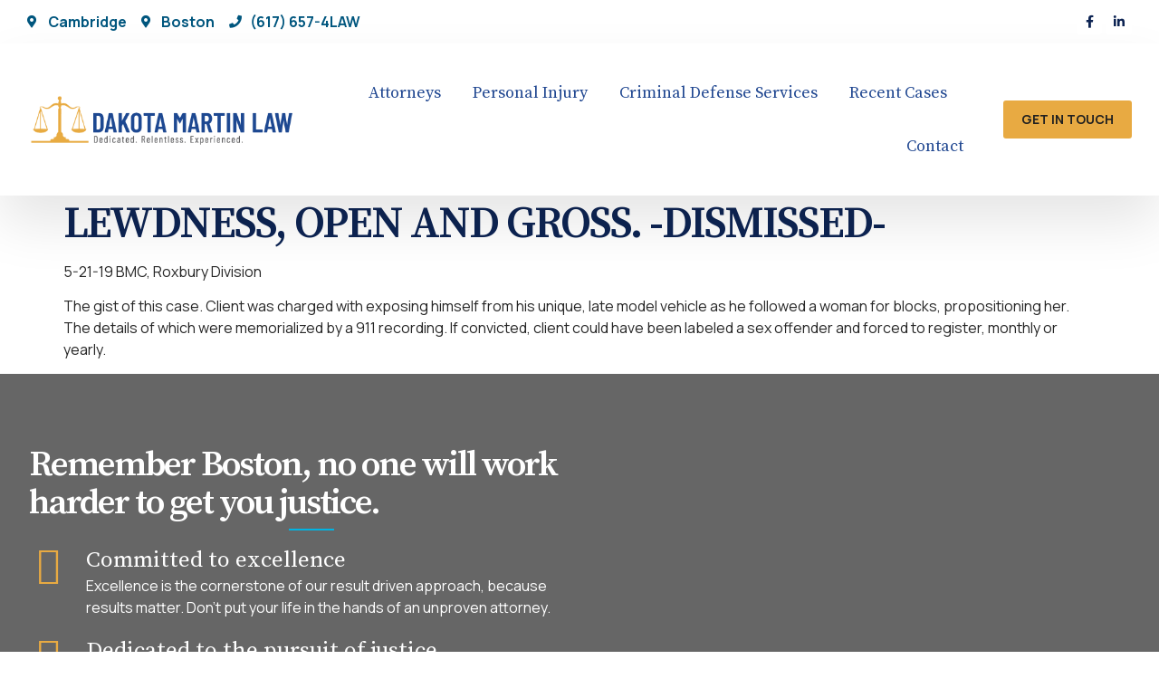

--- FILE ---
content_type: text/html; charset=UTF-8
request_url: https://dakotamartinlaw.com/cases/lewdness-open-and-gross-dismissed/
body_size: 16577
content:
<!doctype html>
<html lang="en-US">
<head>
	<meta charset="UTF-8">
		<meta name="viewport" content="width=device-width, initial-scale=1">
	<link rel="profile" href="https://gmpg.org/xfn/11">
	<meta name='robots' content='index, follow, max-image-preview:large, max-snippet:-1, max-video-preview:-1' />

	<!-- This site is optimized with the Yoast SEO plugin v22.2 - https://yoast.com/wordpress/plugins/seo/ -->
	<title>LEWDNESS, OPEN AND GROSS. -DISMISSED- Dakota Martin Law</title>
	<link rel="canonical" href="https://dakotamartinlaw.com/cases/lewdness-open-and-gross-dismissed/" />
	<meta property="og:locale" content="en_US" />
	<meta property="og:type" content="article" />
	<meta property="og:title" content="LEWDNESS, OPEN AND GROSS. -DISMISSED- Dakota Martin Law" />
	<meta property="og:description" content="5-21-19 BMC, Roxbury Division The gist of this case. Client was charged with exposing himself from his unique, late model vehicle as he followed a woman for blocks, propositioning her. The details of which were memorialized by a 911 recording. If convicted, client could have been labeled a sex offender and forced to register, monthly [&hellip;]" />
	<meta property="og:url" content="https://dakotamartinlaw.com/cases/lewdness-open-and-gross-dismissed/" />
	<meta property="og:site_name" content="Dakota Martin Law" />
	<meta property="article:modified_time" content="2023-06-06T23:40:53+00:00" />
	<meta property="og:image" content="https://dakotamartinlaw.com/wp-content/uploads/2023/05/case.jpg" />
	<meta property="og:image:width" content="500" />
	<meta property="og:image:height" content="500" />
	<meta property="og:image:type" content="image/jpeg" />
	<meta name="twitter:card" content="summary_large_image" />
	<script type="application/ld+json" class="yoast-schema-graph">{"@context":"https://schema.org","@graph":[{"@type":"WebPage","@id":"https://dakotamartinlaw.com/cases/lewdness-open-and-gross-dismissed/","url":"https://dakotamartinlaw.com/cases/lewdness-open-and-gross-dismissed/","name":"LEWDNESS, OPEN AND GROSS. -DISMISSED- Dakota Martin Law","isPartOf":{"@id":"https://dakotamartinlaw.com/#website"},"primaryImageOfPage":{"@id":"https://dakotamartinlaw.com/cases/lewdness-open-and-gross-dismissed/#primaryimage"},"image":{"@id":"https://dakotamartinlaw.com/cases/lewdness-open-and-gross-dismissed/#primaryimage"},"thumbnailUrl":"https://dakotamartinlaw.com/wp-content/uploads/2023/05/case.jpg","datePublished":"2019-07-29T18:17:22+00:00","dateModified":"2023-06-06T23:40:53+00:00","breadcrumb":{"@id":"https://dakotamartinlaw.com/cases/lewdness-open-and-gross-dismissed/#breadcrumb"},"inLanguage":"en-US","potentialAction":[{"@type":"ReadAction","target":["https://dakotamartinlaw.com/cases/lewdness-open-and-gross-dismissed/"]}]},{"@type":"ImageObject","inLanguage":"en-US","@id":"https://dakotamartinlaw.com/cases/lewdness-open-and-gross-dismissed/#primaryimage","url":"https://dakotamartinlaw.com/wp-content/uploads/2023/05/case.jpg","contentUrl":"https://dakotamartinlaw.com/wp-content/uploads/2023/05/case.jpg","width":500,"height":500},{"@type":"BreadcrumbList","@id":"https://dakotamartinlaw.com/cases/lewdness-open-and-gross-dismissed/#breadcrumb","itemListElement":[{"@type":"ListItem","position":1,"name":"Home","item":"https://dakotamartinlaw.com/"},{"@type":"ListItem","position":2,"name":"LEWDNESS, OPEN AND GROSS. -DISMISSED-"}]},{"@type":"WebSite","@id":"https://dakotamartinlaw.com/#website","url":"https://dakotamartinlaw.com/","name":"Dakota Martin Law","description":"","potentialAction":[{"@type":"SearchAction","target":{"@type":"EntryPoint","urlTemplate":"https://dakotamartinlaw.com/?s={search_term_string}"},"query-input":"required name=search_term_string"}],"inLanguage":"en-US"}]}</script>
	<!-- / Yoast SEO plugin. -->


<link rel='dns-prefetch' href='//www.googletagmanager.com' />
<link rel="alternate" type="application/rss+xml" title="Dakota Martin Law &raquo; Feed" href="https://dakotamartinlaw.com/feed/" />
<link rel="alternate" type="application/rss+xml" title="Dakota Martin Law &raquo; Comments Feed" href="https://dakotamartinlaw.com/comments/feed/" />
<link rel="alternate" type="application/rss+xml" title="Dakota Martin Law &raquo; LEWDNESS, OPEN AND GROSS.  -DISMISSED- Comments Feed" href="https://dakotamartinlaw.com/cases/lewdness-open-and-gross-dismissed/feed/" />
<link rel="alternate" title="oEmbed (JSON)" type="application/json+oembed" href="https://dakotamartinlaw.com/wp-json/oembed/1.0/embed?url=https%3A%2F%2Fdakotamartinlaw.com%2Fcases%2Flewdness-open-and-gross-dismissed%2F" />
<link rel="alternate" title="oEmbed (XML)" type="text/xml+oembed" href="https://dakotamartinlaw.com/wp-json/oembed/1.0/embed?url=https%3A%2F%2Fdakotamartinlaw.com%2Fcases%2Flewdness-open-and-gross-dismissed%2F&#038;format=xml" />
<style id='wp-img-auto-sizes-contain-inline-css'>
img:is([sizes=auto i],[sizes^="auto," i]){contain-intrinsic-size:3000px 1500px}
/*# sourceURL=wp-img-auto-sizes-contain-inline-css */
</style>
<style id='wp-emoji-styles-inline-css'>

	img.wp-smiley, img.emoji {
		display: inline !important;
		border: none !important;
		box-shadow: none !important;
		height: 1em !important;
		width: 1em !important;
		margin: 0 0.07em !important;
		vertical-align: -0.1em !important;
		background: none !important;
		padding: 0 !important;
	}
/*# sourceURL=wp-emoji-styles-inline-css */
</style>
<link rel='stylesheet' id='wp-block-library-css' href='https://dakotamartinlaw.com/wp-includes/css/dist/block-library/style.min.css?ver=6.9' media='all' />
<style id='global-styles-inline-css'>
:root{--wp--preset--aspect-ratio--square: 1;--wp--preset--aspect-ratio--4-3: 4/3;--wp--preset--aspect-ratio--3-4: 3/4;--wp--preset--aspect-ratio--3-2: 3/2;--wp--preset--aspect-ratio--2-3: 2/3;--wp--preset--aspect-ratio--16-9: 16/9;--wp--preset--aspect-ratio--9-16: 9/16;--wp--preset--color--black: #000000;--wp--preset--color--cyan-bluish-gray: #abb8c3;--wp--preset--color--white: #ffffff;--wp--preset--color--pale-pink: #f78da7;--wp--preset--color--vivid-red: #cf2e2e;--wp--preset--color--luminous-vivid-orange: #ff6900;--wp--preset--color--luminous-vivid-amber: #fcb900;--wp--preset--color--light-green-cyan: #7bdcb5;--wp--preset--color--vivid-green-cyan: #00d084;--wp--preset--color--pale-cyan-blue: #8ed1fc;--wp--preset--color--vivid-cyan-blue: #0693e3;--wp--preset--color--vivid-purple: #9b51e0;--wp--preset--gradient--vivid-cyan-blue-to-vivid-purple: linear-gradient(135deg,rgb(6,147,227) 0%,rgb(155,81,224) 100%);--wp--preset--gradient--light-green-cyan-to-vivid-green-cyan: linear-gradient(135deg,rgb(122,220,180) 0%,rgb(0,208,130) 100%);--wp--preset--gradient--luminous-vivid-amber-to-luminous-vivid-orange: linear-gradient(135deg,rgb(252,185,0) 0%,rgb(255,105,0) 100%);--wp--preset--gradient--luminous-vivid-orange-to-vivid-red: linear-gradient(135deg,rgb(255,105,0) 0%,rgb(207,46,46) 100%);--wp--preset--gradient--very-light-gray-to-cyan-bluish-gray: linear-gradient(135deg,rgb(238,238,238) 0%,rgb(169,184,195) 100%);--wp--preset--gradient--cool-to-warm-spectrum: linear-gradient(135deg,rgb(74,234,220) 0%,rgb(151,120,209) 20%,rgb(207,42,186) 40%,rgb(238,44,130) 60%,rgb(251,105,98) 80%,rgb(254,248,76) 100%);--wp--preset--gradient--blush-light-purple: linear-gradient(135deg,rgb(255,206,236) 0%,rgb(152,150,240) 100%);--wp--preset--gradient--blush-bordeaux: linear-gradient(135deg,rgb(254,205,165) 0%,rgb(254,45,45) 50%,rgb(107,0,62) 100%);--wp--preset--gradient--luminous-dusk: linear-gradient(135deg,rgb(255,203,112) 0%,rgb(199,81,192) 50%,rgb(65,88,208) 100%);--wp--preset--gradient--pale-ocean: linear-gradient(135deg,rgb(255,245,203) 0%,rgb(182,227,212) 50%,rgb(51,167,181) 100%);--wp--preset--gradient--electric-grass: linear-gradient(135deg,rgb(202,248,128) 0%,rgb(113,206,126) 100%);--wp--preset--gradient--midnight: linear-gradient(135deg,rgb(2,3,129) 0%,rgb(40,116,252) 100%);--wp--preset--font-size--small: 13px;--wp--preset--font-size--medium: 20px;--wp--preset--font-size--large: 36px;--wp--preset--font-size--x-large: 42px;--wp--preset--spacing--20: 0.44rem;--wp--preset--spacing--30: 0.67rem;--wp--preset--spacing--40: 1rem;--wp--preset--spacing--50: 1.5rem;--wp--preset--spacing--60: 2.25rem;--wp--preset--spacing--70: 3.38rem;--wp--preset--spacing--80: 5.06rem;--wp--preset--shadow--natural: 6px 6px 9px rgba(0, 0, 0, 0.2);--wp--preset--shadow--deep: 12px 12px 50px rgba(0, 0, 0, 0.4);--wp--preset--shadow--sharp: 6px 6px 0px rgba(0, 0, 0, 0.2);--wp--preset--shadow--outlined: 6px 6px 0px -3px rgb(255, 255, 255), 6px 6px rgb(0, 0, 0);--wp--preset--shadow--crisp: 6px 6px 0px rgb(0, 0, 0);}:where(.is-layout-flex){gap: 0.5em;}:where(.is-layout-grid){gap: 0.5em;}body .is-layout-flex{display: flex;}.is-layout-flex{flex-wrap: wrap;align-items: center;}.is-layout-flex > :is(*, div){margin: 0;}body .is-layout-grid{display: grid;}.is-layout-grid > :is(*, div){margin: 0;}:where(.wp-block-columns.is-layout-flex){gap: 2em;}:where(.wp-block-columns.is-layout-grid){gap: 2em;}:where(.wp-block-post-template.is-layout-flex){gap: 1.25em;}:where(.wp-block-post-template.is-layout-grid){gap: 1.25em;}.has-black-color{color: var(--wp--preset--color--black) !important;}.has-cyan-bluish-gray-color{color: var(--wp--preset--color--cyan-bluish-gray) !important;}.has-white-color{color: var(--wp--preset--color--white) !important;}.has-pale-pink-color{color: var(--wp--preset--color--pale-pink) !important;}.has-vivid-red-color{color: var(--wp--preset--color--vivid-red) !important;}.has-luminous-vivid-orange-color{color: var(--wp--preset--color--luminous-vivid-orange) !important;}.has-luminous-vivid-amber-color{color: var(--wp--preset--color--luminous-vivid-amber) !important;}.has-light-green-cyan-color{color: var(--wp--preset--color--light-green-cyan) !important;}.has-vivid-green-cyan-color{color: var(--wp--preset--color--vivid-green-cyan) !important;}.has-pale-cyan-blue-color{color: var(--wp--preset--color--pale-cyan-blue) !important;}.has-vivid-cyan-blue-color{color: var(--wp--preset--color--vivid-cyan-blue) !important;}.has-vivid-purple-color{color: var(--wp--preset--color--vivid-purple) !important;}.has-black-background-color{background-color: var(--wp--preset--color--black) !important;}.has-cyan-bluish-gray-background-color{background-color: var(--wp--preset--color--cyan-bluish-gray) !important;}.has-white-background-color{background-color: var(--wp--preset--color--white) !important;}.has-pale-pink-background-color{background-color: var(--wp--preset--color--pale-pink) !important;}.has-vivid-red-background-color{background-color: var(--wp--preset--color--vivid-red) !important;}.has-luminous-vivid-orange-background-color{background-color: var(--wp--preset--color--luminous-vivid-orange) !important;}.has-luminous-vivid-amber-background-color{background-color: var(--wp--preset--color--luminous-vivid-amber) !important;}.has-light-green-cyan-background-color{background-color: var(--wp--preset--color--light-green-cyan) !important;}.has-vivid-green-cyan-background-color{background-color: var(--wp--preset--color--vivid-green-cyan) !important;}.has-pale-cyan-blue-background-color{background-color: var(--wp--preset--color--pale-cyan-blue) !important;}.has-vivid-cyan-blue-background-color{background-color: var(--wp--preset--color--vivid-cyan-blue) !important;}.has-vivid-purple-background-color{background-color: var(--wp--preset--color--vivid-purple) !important;}.has-black-border-color{border-color: var(--wp--preset--color--black) !important;}.has-cyan-bluish-gray-border-color{border-color: var(--wp--preset--color--cyan-bluish-gray) !important;}.has-white-border-color{border-color: var(--wp--preset--color--white) !important;}.has-pale-pink-border-color{border-color: var(--wp--preset--color--pale-pink) !important;}.has-vivid-red-border-color{border-color: var(--wp--preset--color--vivid-red) !important;}.has-luminous-vivid-orange-border-color{border-color: var(--wp--preset--color--luminous-vivid-orange) !important;}.has-luminous-vivid-amber-border-color{border-color: var(--wp--preset--color--luminous-vivid-amber) !important;}.has-light-green-cyan-border-color{border-color: var(--wp--preset--color--light-green-cyan) !important;}.has-vivid-green-cyan-border-color{border-color: var(--wp--preset--color--vivid-green-cyan) !important;}.has-pale-cyan-blue-border-color{border-color: var(--wp--preset--color--pale-cyan-blue) !important;}.has-vivid-cyan-blue-border-color{border-color: var(--wp--preset--color--vivid-cyan-blue) !important;}.has-vivid-purple-border-color{border-color: var(--wp--preset--color--vivid-purple) !important;}.has-vivid-cyan-blue-to-vivid-purple-gradient-background{background: var(--wp--preset--gradient--vivid-cyan-blue-to-vivid-purple) !important;}.has-light-green-cyan-to-vivid-green-cyan-gradient-background{background: var(--wp--preset--gradient--light-green-cyan-to-vivid-green-cyan) !important;}.has-luminous-vivid-amber-to-luminous-vivid-orange-gradient-background{background: var(--wp--preset--gradient--luminous-vivid-amber-to-luminous-vivid-orange) !important;}.has-luminous-vivid-orange-to-vivid-red-gradient-background{background: var(--wp--preset--gradient--luminous-vivid-orange-to-vivid-red) !important;}.has-very-light-gray-to-cyan-bluish-gray-gradient-background{background: var(--wp--preset--gradient--very-light-gray-to-cyan-bluish-gray) !important;}.has-cool-to-warm-spectrum-gradient-background{background: var(--wp--preset--gradient--cool-to-warm-spectrum) !important;}.has-blush-light-purple-gradient-background{background: var(--wp--preset--gradient--blush-light-purple) !important;}.has-blush-bordeaux-gradient-background{background: var(--wp--preset--gradient--blush-bordeaux) !important;}.has-luminous-dusk-gradient-background{background: var(--wp--preset--gradient--luminous-dusk) !important;}.has-pale-ocean-gradient-background{background: var(--wp--preset--gradient--pale-ocean) !important;}.has-electric-grass-gradient-background{background: var(--wp--preset--gradient--electric-grass) !important;}.has-midnight-gradient-background{background: var(--wp--preset--gradient--midnight) !important;}.has-small-font-size{font-size: var(--wp--preset--font-size--small) !important;}.has-medium-font-size{font-size: var(--wp--preset--font-size--medium) !important;}.has-large-font-size{font-size: var(--wp--preset--font-size--large) !important;}.has-x-large-font-size{font-size: var(--wp--preset--font-size--x-large) !important;}
/*# sourceURL=global-styles-inline-css */
</style>

<style id='classic-theme-styles-inline-css'>
/*! This file is auto-generated */
.wp-block-button__link{color:#fff;background-color:#32373c;border-radius:9999px;box-shadow:none;text-decoration:none;padding:calc(.667em + 2px) calc(1.333em + 2px);font-size:1.125em}.wp-block-file__button{background:#32373c;color:#fff;text-decoration:none}
/*# sourceURL=/wp-includes/css/classic-themes.min.css */
</style>
<link rel='stylesheet' id='hello-elementor-css' href='https://dakotamartinlaw.com/wp-content/themes/hello-elementor/style.min.css?ver=2.6.1' media='all' />
<link rel='stylesheet' id='hello-elementor-theme-style-css' href='https://dakotamartinlaw.com/wp-content/themes/hello-elementor/theme.min.css?ver=2.6.1' media='all' />
<link rel='stylesheet' id='elementor-frontend-css' href='https://dakotamartinlaw.com/wp-content/plugins/elementor/assets/css/frontend-lite.min.css?ver=3.14.1' media='all' />
<link rel='stylesheet' id='elementor-post-12-css' href='https://dakotamartinlaw.com/wp-content/uploads/elementor/css/post-12.css?ver=1688591186' media='all' />
<link rel='stylesheet' id='elementor-icons-css' href='https://dakotamartinlaw.com/wp-content/plugins/elementor/assets/lib/eicons/css/elementor-icons.min.css?ver=5.20.0' media='all' />
<link rel='stylesheet' id='swiper-css' href='https://dakotamartinlaw.com/wp-content/plugins/elementor/assets/lib/swiper/css/swiper.min.css?ver=5.3.6' media='all' />
<link rel='stylesheet' id='elementor-pro-css' href='https://dakotamartinlaw.com/wp-content/plugins/elementor-pro/assets/css/frontend-lite.min.css?ver=3.13.2' media='all' />
<link rel='stylesheet' id='elementor-post-382-css' href='https://dakotamartinlaw.com/wp-content/uploads/elementor/css/post-382.css?ver=1714404990' media='all' />
<link rel='stylesheet' id='elementor-post-48-css' href='https://dakotamartinlaw.com/wp-content/uploads/elementor/css/post-48.css?ver=1714404770' media='all' />
<link rel='stylesheet' id='elementor-icons-ekiticons-css' href='https://dakotamartinlaw.com/wp-content/plugins/elementskit-lite/modules/elementskit-icon-pack/assets/css/ekiticons.css?ver=2.9.0' media='all' />
<link rel='stylesheet' id='ekit-widget-styles-css' href='https://dakotamartinlaw.com/wp-content/plugins/elementskit-lite/widgets/init/assets/css/widget-styles.css?ver=2.9.0' media='all' />
<link rel='stylesheet' id='ekit-responsive-css' href='https://dakotamartinlaw.com/wp-content/plugins/elementskit-lite/widgets/init/assets/css/responsive.css?ver=2.9.0' media='all' />
<link rel='stylesheet' id='google-fonts-1-css' href='https://fonts.googleapis.com/css?family=Source+Serif+Pro%3A100%2C100italic%2C200%2C200italic%2C300%2C300italic%2C400%2C400italic%2C500%2C500italic%2C600%2C600italic%2C700%2C700italic%2C800%2C800italic%2C900%2C900italic%7CManrope%3A100%2C100italic%2C200%2C200italic%2C300%2C300italic%2C400%2C400italic%2C500%2C500italic%2C600%2C600italic%2C700%2C700italic%2C800%2C800italic%2C900%2C900italic&#038;display=swap&#038;ver=6.9' media='all' />
<link rel='stylesheet' id='elementor-icons-shared-0-css' href='https://dakotamartinlaw.com/wp-content/plugins/elementor/assets/lib/font-awesome/css/fontawesome.min.css?ver=5.15.3' media='all' />
<link rel='stylesheet' id='elementor-icons-fa-solid-css' href='https://dakotamartinlaw.com/wp-content/plugins/elementor/assets/lib/font-awesome/css/solid.min.css?ver=5.15.3' media='all' />
<link rel='stylesheet' id='elementor-icons-fa-brands-css' href='https://dakotamartinlaw.com/wp-content/plugins/elementor/assets/lib/font-awesome/css/brands.min.css?ver=5.15.3' media='all' />
<link rel="preconnect" href="https://fonts.gstatic.com/" crossorigin><script src="https://dakotamartinlaw.com/wp-includes/js/jquery/jquery.min.js?ver=3.7.1" id="jquery-core-js"></script>
<script src="https://dakotamartinlaw.com/wp-includes/js/jquery/jquery-migrate.min.js?ver=3.4.1" id="jquery-migrate-js"></script>

<!-- Google Analytics snippet added by Site Kit -->
<script src="https://www.googletagmanager.com/gtag/js?id=GT-WFMD4SXT" id="google_gtagjs-js" async></script>
<script id="google_gtagjs-js-after">
window.dataLayer = window.dataLayer || [];function gtag(){dataLayer.push(arguments);}
gtag('set', 'linker', {"domains":["dakotamartinlaw.com"]} );
gtag("js", new Date());
gtag("set", "developer_id.dZTNiMT", true);
gtag("config", "GT-WFMD4SXT");
//# sourceURL=google_gtagjs-js-after
</script>

<!-- End Google Analytics snippet added by Site Kit -->
<link rel="https://api.w.org/" href="https://dakotamartinlaw.com/wp-json/" /><link rel="alternate" title="JSON" type="application/json" href="https://dakotamartinlaw.com/wp-json/wp/v2/cases/17838" /><link rel="EditURI" type="application/rsd+xml" title="RSD" href="https://dakotamartinlaw.com/xmlrpc.php?rsd" />
<meta name="generator" content="WordPress 6.9" />
<link rel='shortlink' href='https://dakotamartinlaw.com/?p=17838' />
<meta name="generator" content="Site Kit by Google 1.121.0" /><meta name="generator" content="Elementor 3.14.1; features: e_dom_optimization, e_optimized_assets_loading, e_optimized_css_loading, a11y_improvements, additional_custom_breakpoints; settings: css_print_method-external, google_font-enabled, font_display-swap">
<style id="wpforms-css-vars-root">
				:root {
					--wpforms-field-border-radius: 3px;
--wpforms-field-background-color: #ffffff;
--wpforms-field-border-color: rgba( 0, 0, 0, 0.25 );
--wpforms-field-text-color: rgba( 0, 0, 0, 0.7 );
--wpforms-label-color: rgba( 0, 0, 0, 0.85 );
--wpforms-label-sublabel-color: rgba( 0, 0, 0, 0.55 );
--wpforms-label-error-color: #d63637;
--wpforms-button-border-radius: 3px;
--wpforms-button-background-color: #066aab;
--wpforms-button-text-color: #ffffff;
--wpforms-page-break-color: #066aab;
--wpforms-field-size-input-height: 43px;
--wpforms-field-size-input-spacing: 15px;
--wpforms-field-size-font-size: 16px;
--wpforms-field-size-line-height: 19px;
--wpforms-field-size-padding-h: 14px;
--wpforms-field-size-checkbox-size: 16px;
--wpforms-field-size-sublabel-spacing: 5px;
--wpforms-field-size-icon-size: 1;
--wpforms-label-size-font-size: 16px;
--wpforms-label-size-line-height: 19px;
--wpforms-label-size-sublabel-font-size: 14px;
--wpforms-label-size-sublabel-line-height: 17px;
--wpforms-button-size-font-size: 17px;
--wpforms-button-size-height: 41px;
--wpforms-button-size-padding-h: 15px;
--wpforms-button-size-margin-top: 10px;

				}
			</style><link rel='stylesheet' id='e-animations-css' href='https://dakotamartinlaw.com/wp-content/plugins/elementor/assets/lib/animations/animations.min.css?ver=3.14.1' media='all' />
</head>
<body class="wp-singular cases-template-default single single-cases postid-17838 wp-theme-hello-elementor elementor-default elementor-kit-12">


<a class="skip-link screen-reader-text" href="#content">
	Skip to content</a>

		<div data-elementor-type="header" data-elementor-id="382" class="elementor elementor-382 elementor-location-header">
								<section class="elementor-section elementor-top-section elementor-element elementor-element-580f5c91 elementor-section-content-middle elementor-section-full_width elementor-section-height-default elementor-section-height-default" data-id="580f5c91" data-element_type="section" data-settings="{&quot;background_background&quot;:&quot;classic&quot;}">
						<div class="elementor-container elementor-column-gap-default">
					<div class="elementor-column elementor-col-50 elementor-top-column elementor-element elementor-element-90a9459" data-id="90a9459" data-element_type="column">
			<div class="elementor-widget-wrap elementor-element-populated">
								<div class="elementor-element elementor-element-4497f16c elementor-icon-list--layout-inline elementor-mobile-align-center elementor-list-item-link-full_width elementor-widget elementor-widget-icon-list" data-id="4497f16c" data-element_type="widget" data-widget_type="icon-list.default">
				<div class="elementor-widget-container">
			<link rel="stylesheet" href="https://dakotamartinlaw.com/wp-content/plugins/elementor/assets/css/widget-icon-list.min.css">		<ul class="elementor-icon-list-items elementor-inline-items">
							<li class="elementor-icon-list-item elementor-inline-item">
											<span class="elementor-icon-list-icon">
							<i aria-hidden="true" class="fas fa-map-marker-alt"></i>						</span>
										<span class="elementor-icon-list-text">Cambridge</span>
									</li>
								<li class="elementor-icon-list-item elementor-inline-item">
											<span class="elementor-icon-list-icon">
							<i aria-hidden="true" class="fas fa-map-marker-alt"></i>						</span>
										<span class="elementor-icon-list-text">Boston</span>
									</li>
								<li class="elementor-icon-list-item elementor-inline-item">
											<a href="tel:6176574529">

												<span class="elementor-icon-list-icon">
							<i aria-hidden="true" class="fas fa-phone"></i>						</span>
										<span class="elementor-icon-list-text">(617) 657-4LAW</span>
											</a>
									</li>
						</ul>
				</div>
				</div>
					</div>
		</div>
				<div class="elementor-column elementor-col-50 elementor-top-column elementor-element elementor-element-397e4ad7 elementor-hidden-mobile" data-id="397e4ad7" data-element_type="column">
			<div class="elementor-widget-wrap elementor-element-populated">
								<div class="elementor-element elementor-element-38addc34 e-grid-align-right elementor-shape-rounded elementor-grid-0 elementor-widget elementor-widget-social-icons" data-id="38addc34" data-element_type="widget" data-widget_type="social-icons.default">
				<div class="elementor-widget-container">
			<style>/*! elementor - v3.14.0 - 26-06-2023 */
.elementor-widget-social-icons.elementor-grid-0 .elementor-widget-container,.elementor-widget-social-icons.elementor-grid-mobile-0 .elementor-widget-container,.elementor-widget-social-icons.elementor-grid-tablet-0 .elementor-widget-container{line-height:1;font-size:0}.elementor-widget-social-icons:not(.elementor-grid-0):not(.elementor-grid-tablet-0):not(.elementor-grid-mobile-0) .elementor-grid{display:inline-grid}.elementor-widget-social-icons .elementor-grid{grid-column-gap:var(--grid-column-gap,5px);grid-row-gap:var(--grid-row-gap,5px);grid-template-columns:var(--grid-template-columns);justify-content:var(--justify-content,center);justify-items:var(--justify-content,center)}.elementor-icon.elementor-social-icon{font-size:var(--icon-size,25px);line-height:var(--icon-size,25px);width:calc(var(--icon-size, 25px) + (2 * var(--icon-padding, .5em)));height:calc(var(--icon-size, 25px) + (2 * var(--icon-padding, .5em)))}.elementor-social-icon{--e-social-icon-icon-color:#fff;display:inline-flex;background-color:#69727d;align-items:center;justify-content:center;text-align:center;cursor:pointer}.elementor-social-icon i{color:var(--e-social-icon-icon-color)}.elementor-social-icon svg{fill:var(--e-social-icon-icon-color)}.elementor-social-icon:last-child{margin:0}.elementor-social-icon:hover{opacity:.9;color:#fff}.elementor-social-icon-android{background-color:#a4c639}.elementor-social-icon-apple{background-color:#999}.elementor-social-icon-behance{background-color:#1769ff}.elementor-social-icon-bitbucket{background-color:#205081}.elementor-social-icon-codepen{background-color:#000}.elementor-social-icon-delicious{background-color:#39f}.elementor-social-icon-deviantart{background-color:#05cc47}.elementor-social-icon-digg{background-color:#005be2}.elementor-social-icon-dribbble{background-color:#ea4c89}.elementor-social-icon-elementor{background-color:#d30c5c}.elementor-social-icon-envelope{background-color:#ea4335}.elementor-social-icon-facebook,.elementor-social-icon-facebook-f{background-color:#3b5998}.elementor-social-icon-flickr{background-color:#0063dc}.elementor-social-icon-foursquare{background-color:#2d5be3}.elementor-social-icon-free-code-camp,.elementor-social-icon-freecodecamp{background-color:#006400}.elementor-social-icon-github{background-color:#333}.elementor-social-icon-gitlab{background-color:#e24329}.elementor-social-icon-globe{background-color:#69727d}.elementor-social-icon-google-plus,.elementor-social-icon-google-plus-g{background-color:#dd4b39}.elementor-social-icon-houzz{background-color:#7ac142}.elementor-social-icon-instagram{background-color:#262626}.elementor-social-icon-jsfiddle{background-color:#487aa2}.elementor-social-icon-link{background-color:#818a91}.elementor-social-icon-linkedin,.elementor-social-icon-linkedin-in{background-color:#0077b5}.elementor-social-icon-medium{background-color:#00ab6b}.elementor-social-icon-meetup{background-color:#ec1c40}.elementor-social-icon-mixcloud{background-color:#273a4b}.elementor-social-icon-odnoklassniki{background-color:#f4731c}.elementor-social-icon-pinterest{background-color:#bd081c}.elementor-social-icon-product-hunt{background-color:#da552f}.elementor-social-icon-reddit{background-color:#ff4500}.elementor-social-icon-rss{background-color:#f26522}.elementor-social-icon-shopping-cart{background-color:#4caf50}.elementor-social-icon-skype{background-color:#00aff0}.elementor-social-icon-slideshare{background-color:#0077b5}.elementor-social-icon-snapchat{background-color:#fffc00}.elementor-social-icon-soundcloud{background-color:#f80}.elementor-social-icon-spotify{background-color:#2ebd59}.elementor-social-icon-stack-overflow{background-color:#fe7a15}.elementor-social-icon-steam{background-color:#00adee}.elementor-social-icon-stumbleupon{background-color:#eb4924}.elementor-social-icon-telegram{background-color:#2ca5e0}.elementor-social-icon-thumb-tack{background-color:#1aa1d8}.elementor-social-icon-tripadvisor{background-color:#589442}.elementor-social-icon-tumblr{background-color:#35465c}.elementor-social-icon-twitch{background-color:#6441a5}.elementor-social-icon-twitter{background-color:#1da1f2}.elementor-social-icon-viber{background-color:#665cac}.elementor-social-icon-vimeo{background-color:#1ab7ea}.elementor-social-icon-vk{background-color:#45668e}.elementor-social-icon-weibo{background-color:#dd2430}.elementor-social-icon-weixin{background-color:#31a918}.elementor-social-icon-whatsapp{background-color:#25d366}.elementor-social-icon-wordpress{background-color:#21759b}.elementor-social-icon-xing{background-color:#026466}.elementor-social-icon-yelp{background-color:#af0606}.elementor-social-icon-youtube{background-color:#cd201f}.elementor-social-icon-500px{background-color:#0099e5}.elementor-shape-rounded .elementor-icon.elementor-social-icon{border-radius:10%}.elementor-shape-circle .elementor-icon.elementor-social-icon{border-radius:50%}</style>		<div class="elementor-social-icons-wrapper elementor-grid">
							<span class="elementor-grid-item">
					<a class="elementor-icon elementor-social-icon elementor-social-icon-facebook-f elementor-animation-pop elementor-repeater-item-5bb232d" href="https://www.facebook.com/profile.php?id=100090475083806" target="_blank">
						<span class="elementor-screen-only">Facebook-f</span>
						<i class="fab fa-facebook-f"></i>					</a>
				</span>
							<span class="elementor-grid-item">
					<a class="elementor-icon elementor-social-icon elementor-social-icon-linkedin-in elementor-animation-pop elementor-repeater-item-dffeddf" href="https://www.linkedin.com/in/dakota-martin-67692858/" target="_blank">
						<span class="elementor-screen-only">Linkedin-in</span>
						<i class="fab fa-linkedin-in"></i>					</a>
				</span>
					</div>
				</div>
				</div>
					</div>
		</div>
							</div>
		</section>
				<section class="elementor-section elementor-top-section elementor-element elementor-element-43588f57 elementor-section-content-middle elementor-section-full_width elementor-section-height-default elementor-section-height-default" data-id="43588f57" data-element_type="section">
						<div class="elementor-container elementor-column-gap-default">
					<div class="elementor-column elementor-col-50 elementor-top-column elementor-element elementor-element-1be9b504" data-id="1be9b504" data-element_type="column">
			<div class="elementor-widget-wrap elementor-element-populated">
								<section class="elementor-section elementor-inner-section elementor-element elementor-element-dd4cbd5 elementor-section-content-middle elementor-reverse-tablet elementor-reverse-mobile elementor-section-boxed elementor-section-height-default elementor-section-height-default" data-id="dd4cbd5" data-element_type="section">
						<div class="elementor-container elementor-column-gap-default">
					<div class="elementor-column elementor-col-50 elementor-inner-column elementor-element elementor-element-5e28e8f5" data-id="5e28e8f5" data-element_type="column">
			<div class="elementor-widget-wrap elementor-element-populated">
								<div class="elementor-element elementor-element-2d9ee481 elementor-widget elementor-widget-image" data-id="2d9ee481" data-element_type="widget" data-widget_type="image.default">
				<div class="elementor-widget-container">
			<style>/*! elementor - v3.14.0 - 26-06-2023 */
.elementor-widget-image{text-align:center}.elementor-widget-image a{display:inline-block}.elementor-widget-image a img[src$=".svg"]{width:48px}.elementor-widget-image img{vertical-align:middle;display:inline-block}</style>													<a href="https://dakotamartinlaw.com">
							<img width="900" height="183" src="https://dakotamartinlaw.com/wp-content/uploads/2023/02/logo-6.png" class="attachment-full size-full wp-image-337" alt="" srcset="https://dakotamartinlaw.com/wp-content/uploads/2023/02/logo-6.png 900w, https://dakotamartinlaw.com/wp-content/uploads/2023/02/logo-6-300x61.png 300w, https://dakotamartinlaw.com/wp-content/uploads/2023/02/logo-6-768x156.png 768w" sizes="(max-width: 900px) 100vw, 900px" />								</a>
															</div>
				</div>
					</div>
		</div>
				<div class="elementor-column elementor-col-50 elementor-inner-column elementor-element elementor-element-5a785f61" data-id="5a785f61" data-element_type="column">
			<div class="elementor-widget-wrap elementor-element-populated">
								<div class="elementor-element elementor-element-76126588 elementor-nav-menu__align-right elementor-nav-menu--stretch elementor-nav-menu--dropdown-tablet elementor-nav-menu__text-align-aside elementor-nav-menu--toggle elementor-nav-menu--burger elementor-widget elementor-widget-nav-menu" data-id="76126588" data-element_type="widget" data-settings="{&quot;submenu_icon&quot;:{&quot;value&quot;:&quot;&lt;i class=\&quot;fas fa-angle-down\&quot;&gt;&lt;\/i&gt;&quot;,&quot;library&quot;:&quot;fa-solid&quot;},&quot;full_width&quot;:&quot;stretch&quot;,&quot;layout&quot;:&quot;horizontal&quot;,&quot;toggle&quot;:&quot;burger&quot;}" data-widget_type="nav-menu.default">
				<div class="elementor-widget-container">
			<link rel="stylesheet" href="https://dakotamartinlaw.com/wp-content/plugins/elementor-pro/assets/css/widget-nav-menu.min.css">			<nav class="elementor-nav-menu--main elementor-nav-menu__container elementor-nav-menu--layout-horizontal e--pointer-none">
				<ul id="menu-1-76126588" class="elementor-nav-menu"><li class="menu-item menu-item-type-post_type menu-item-object-page menu-item-135"><a href="https://dakotamartinlaw.com/attorneys/" class="elementor-item">Attorneys</a></li>
<li class="menu-item menu-item-type-post_type menu-item-object-page menu-item-has-children menu-item-487"><a href="https://dakotamartinlaw.com/criminal-defense-services/personal-injury/" class="elementor-item">Personal Injury</a>
<ul class="sub-menu elementor-nav-menu--dropdown">
	<li class="menu-item menu-item-type-post_type menu-item-object-page menu-item-486"><a href="https://dakotamartinlaw.com/criminal-defense-services/motorcycle-bicycle-accidents/" class="elementor-sub-item">Motorcycle &#038; Bicycle Accidents</a></li>
</ul>
</li>
<li class="menu-item menu-item-type-post_type menu-item-object-page menu-item-has-children menu-item-138"><a href="https://dakotamartinlaw.com/criminal-defense-services/" class="elementor-item">Criminal Defense Services</a>
<ul class="sub-menu elementor-nav-menu--dropdown">
	<li class="menu-item menu-item-type-post_type menu-item-object-page menu-item-301"><a href="https://dakotamartinlaw.com/criminal-defense-services/sex-crime-defense/" class="elementor-sub-item">Sex Crimes</a></li>
	<li class="menu-item menu-item-type-post_type menu-item-object-page menu-item-300"><a href="https://dakotamartinlaw.com/criminal-defense-services/drunk-driving-criminal-defense/" class="elementor-sub-item">Drunk Driving / OUI</a></li>
	<li class="menu-item menu-item-type-post_type menu-item-object-page menu-item-has-children menu-item-481"><a href="https://dakotamartinlaw.com/criminal-defense-services/violent-crimes-criminal-defense/" class="elementor-sub-item">Violent Offenses</a>
	<ul class="sub-menu elementor-nav-menu--dropdown">
		<li class="menu-item menu-item-type-post_type menu-item-object-page menu-item-485"><a href="https://dakotamartinlaw.com/criminal-defense-services/firearm-offenses/" class="elementor-sub-item">Firearm Offenses</a></li>
	</ul>
</li>
	<li class="menu-item menu-item-type-post_type menu-item-object-page menu-item-152"><a href="https://dakotamartinlaw.com/criminal-defense-services/drug-charges/" class="elementor-sub-item">Drug Crimes</a></li>
	<li class="menu-item menu-item-type-post_type menu-item-object-page menu-item-482"><a href="https://dakotamartinlaw.com/criminal-defense-services/clerk-magistrate-hearings/" class="elementor-sub-item">Clerk Magistrate Hearings</a></li>
	<li class="menu-item menu-item-type-post_type menu-item-object-page menu-item-483"><a href="https://dakotamartinlaw.com/criminal-defense-services/college-high-school-crimes-criminal-defense/" class="elementor-sub-item">College &#038; High School Crimes</a></li>
	<li class="menu-item menu-item-type-post_type menu-item-object-page menu-item-484"><a href="https://dakotamartinlaw.com/criminal-defense-services/federal-crimes-criminal-defense/" class="elementor-sub-item">Federal Crimes</a></li>
</ul>
</li>
<li class="menu-item menu-item-type-post_type menu-item-object-page menu-item-has-children menu-item-140"><a href="https://dakotamartinlaw.com/recent-cases/" class="elementor-item">Recent Cases</a>
<ul class="sub-menu elementor-nav-menu--dropdown">
	<li class="menu-item menu-item-type-post_type menu-item-object-page menu-item-136"><a href="https://dakotamartinlaw.com/client-testimonials/" class="elementor-sub-item">Client Testimonials</a></li>
</ul>
</li>
<li class="menu-item menu-item-type-post_type menu-item-object-page menu-item-137"><a href="https://dakotamartinlaw.com/contact/" class="elementor-item">Contact</a></li>
</ul>			</nav>
					<div class="elementor-menu-toggle" role="button" tabindex="0" aria-label="Menu Toggle" aria-expanded="false">
			<i aria-hidden="true" role="presentation" class="elementor-menu-toggle__icon--open  ti-menu"></i><i aria-hidden="true" role="presentation" class="elementor-menu-toggle__icon--close icofont icofont-close"></i>			<span class="elementor-screen-only">Menu</span>
		</div>
					<nav class="elementor-nav-menu--dropdown elementor-nav-menu__container" aria-hidden="true">
				<ul id="menu-2-76126588" class="elementor-nav-menu"><li class="menu-item menu-item-type-post_type menu-item-object-page menu-item-135"><a href="https://dakotamartinlaw.com/attorneys/" class="elementor-item" tabindex="-1">Attorneys</a></li>
<li class="menu-item menu-item-type-post_type menu-item-object-page menu-item-has-children menu-item-487"><a href="https://dakotamartinlaw.com/criminal-defense-services/personal-injury/" class="elementor-item" tabindex="-1">Personal Injury</a>
<ul class="sub-menu elementor-nav-menu--dropdown">
	<li class="menu-item menu-item-type-post_type menu-item-object-page menu-item-486"><a href="https://dakotamartinlaw.com/criminal-defense-services/motorcycle-bicycle-accidents/" class="elementor-sub-item" tabindex="-1">Motorcycle &#038; Bicycle Accidents</a></li>
</ul>
</li>
<li class="menu-item menu-item-type-post_type menu-item-object-page menu-item-has-children menu-item-138"><a href="https://dakotamartinlaw.com/criminal-defense-services/" class="elementor-item" tabindex="-1">Criminal Defense Services</a>
<ul class="sub-menu elementor-nav-menu--dropdown">
	<li class="menu-item menu-item-type-post_type menu-item-object-page menu-item-301"><a href="https://dakotamartinlaw.com/criminal-defense-services/sex-crime-defense/" class="elementor-sub-item" tabindex="-1">Sex Crimes</a></li>
	<li class="menu-item menu-item-type-post_type menu-item-object-page menu-item-300"><a href="https://dakotamartinlaw.com/criminal-defense-services/drunk-driving-criminal-defense/" class="elementor-sub-item" tabindex="-1">Drunk Driving / OUI</a></li>
	<li class="menu-item menu-item-type-post_type menu-item-object-page menu-item-has-children menu-item-481"><a href="https://dakotamartinlaw.com/criminal-defense-services/violent-crimes-criminal-defense/" class="elementor-sub-item" tabindex="-1">Violent Offenses</a>
	<ul class="sub-menu elementor-nav-menu--dropdown">
		<li class="menu-item menu-item-type-post_type menu-item-object-page menu-item-485"><a href="https://dakotamartinlaw.com/criminal-defense-services/firearm-offenses/" class="elementor-sub-item" tabindex="-1">Firearm Offenses</a></li>
	</ul>
</li>
	<li class="menu-item menu-item-type-post_type menu-item-object-page menu-item-152"><a href="https://dakotamartinlaw.com/criminal-defense-services/drug-charges/" class="elementor-sub-item" tabindex="-1">Drug Crimes</a></li>
	<li class="menu-item menu-item-type-post_type menu-item-object-page menu-item-482"><a href="https://dakotamartinlaw.com/criminal-defense-services/clerk-magistrate-hearings/" class="elementor-sub-item" tabindex="-1">Clerk Magistrate Hearings</a></li>
	<li class="menu-item menu-item-type-post_type menu-item-object-page menu-item-483"><a href="https://dakotamartinlaw.com/criminal-defense-services/college-high-school-crimes-criminal-defense/" class="elementor-sub-item" tabindex="-1">College &#038; High School Crimes</a></li>
	<li class="menu-item menu-item-type-post_type menu-item-object-page menu-item-484"><a href="https://dakotamartinlaw.com/criminal-defense-services/federal-crimes-criminal-defense/" class="elementor-sub-item" tabindex="-1">Federal Crimes</a></li>
</ul>
</li>
<li class="menu-item menu-item-type-post_type menu-item-object-page menu-item-has-children menu-item-140"><a href="https://dakotamartinlaw.com/recent-cases/" class="elementor-item" tabindex="-1">Recent Cases</a>
<ul class="sub-menu elementor-nav-menu--dropdown">
	<li class="menu-item menu-item-type-post_type menu-item-object-page menu-item-136"><a href="https://dakotamartinlaw.com/client-testimonials/" class="elementor-sub-item" tabindex="-1">Client Testimonials</a></li>
</ul>
</li>
<li class="menu-item menu-item-type-post_type menu-item-object-page menu-item-137"><a href="https://dakotamartinlaw.com/contact/" class="elementor-item" tabindex="-1">Contact</a></li>
</ul>			</nav>
				</div>
				</div>
					</div>
		</div>
							</div>
		</section>
					</div>
		</div>
				<div class="elementor-column elementor-col-50 elementor-top-column elementor-element elementor-element-38bd455d elementor-hidden-mobile" data-id="38bd455d" data-element_type="column">
			<div class="elementor-widget-wrap elementor-element-populated">
								<div class="elementor-element elementor-element-2f1d3399 elementor-align-right elementor-widget elementor-widget-button" data-id="2f1d3399" data-element_type="widget" data-widget_type="button.default">
				<div class="elementor-widget-container">
					<div class="elementor-button-wrapper">
			<a class="elementor-button elementor-button-link elementor-size-xs" href="tel:6176574529">
						<span class="elementor-button-content-wrapper">
						<span class="elementor-button-text">Get in touch</span>
		</span>
					</a>
		</div>
				</div>
				</div>
					</div>
		</div>
							</div>
		</section>
						</div>
		
<main id="content" class="site-main post-17838 cases type-cases status-publish has-post-thumbnail hentry" role="main">
			<header class="page-header">
			<h1 class="entry-title">LEWDNESS, OPEN AND GROSS.  -DISMISSED-</h1>		</header>
		<div class="page-content">
		<p>5-21-19 BMC, Roxbury Division </p>
<p>The gist of this case. Client was charged with exposing himself from his unique, late model vehicle as he followed a woman for blocks, propositioning her.<br />
The details of which were memorialized by a 911 recording.  If convicted, client could have been labeled a sex offender and forced to register, monthly or yearly.</p>
		<div class="post-tags">
					</div>
			</div>

	<section id="comments" class="comments-area">

	


</section><!-- .comments-area -->
</main>

			<div data-elementor-type="footer" data-elementor-id="48" class="elementor elementor-48 elementor-location-footer">
								<section class="elementor-section elementor-top-section elementor-element elementor-element-e81b588 elementor-section-boxed elementor-section-height-default elementor-section-height-default" data-id="e81b588" data-element_type="section" data-settings="{&quot;background_background&quot;:&quot;classic&quot;}">
							<div class="elementor-background-overlay"></div>
							<div class="elementor-container elementor-column-gap-default">
					<div class="elementor-column elementor-col-50 elementor-top-column elementor-element elementor-element-afaed49" data-id="afaed49" data-element_type="column">
			<div class="elementor-widget-wrap elementor-element-populated">
								<div class="elementor-element elementor-element-db46c07 elementor-widget elementor-widget-heading" data-id="db46c07" data-element_type="widget" data-widget_type="heading.default">
				<div class="elementor-widget-container">
			<style>/*! elementor - v3.14.0 - 26-06-2023 */
.elementor-heading-title{padding:0;margin:0;line-height:1}.elementor-widget-heading .elementor-heading-title[class*=elementor-size-]>a{color:inherit;font-size:inherit;line-height:inherit}.elementor-widget-heading .elementor-heading-title.elementor-size-small{font-size:15px}.elementor-widget-heading .elementor-heading-title.elementor-size-medium{font-size:19px}.elementor-widget-heading .elementor-heading-title.elementor-size-large{font-size:29px}.elementor-widget-heading .elementor-heading-title.elementor-size-xl{font-size:39px}.elementor-widget-heading .elementor-heading-title.elementor-size-xxl{font-size:59px}</style><h2 class="elementor-heading-title elementor-size-default">Remember Boston, no one will work harder to get you justice.</h2>		</div>
				</div>
				<div class="elementor-element elementor-element-86b416a elementor-widget-divider--view-line elementor-widget elementor-widget-divider" data-id="86b416a" data-element_type="widget" data-widget_type="divider.default">
				<div class="elementor-widget-container">
			<style>/*! elementor - v3.14.0 - 26-06-2023 */
.elementor-widget-divider{--divider-border-style:none;--divider-border-width:1px;--divider-color:#0c0d0e;--divider-icon-size:20px;--divider-element-spacing:10px;--divider-pattern-height:24px;--divider-pattern-size:20px;--divider-pattern-url:none;--divider-pattern-repeat:repeat-x}.elementor-widget-divider .elementor-divider{display:flex}.elementor-widget-divider .elementor-divider__text{font-size:15px;line-height:1;max-width:95%}.elementor-widget-divider .elementor-divider__element{margin:0 var(--divider-element-spacing);flex-shrink:0}.elementor-widget-divider .elementor-icon{font-size:var(--divider-icon-size)}.elementor-widget-divider .elementor-divider-separator{display:flex;margin:0;direction:ltr}.elementor-widget-divider--view-line_icon .elementor-divider-separator,.elementor-widget-divider--view-line_text .elementor-divider-separator{align-items:center}.elementor-widget-divider--view-line_icon .elementor-divider-separator:after,.elementor-widget-divider--view-line_icon .elementor-divider-separator:before,.elementor-widget-divider--view-line_text .elementor-divider-separator:after,.elementor-widget-divider--view-line_text .elementor-divider-separator:before{display:block;content:"";border-bottom:0;flex-grow:1;border-top:var(--divider-border-width) var(--divider-border-style) var(--divider-color)}.elementor-widget-divider--element-align-left .elementor-divider .elementor-divider-separator>.elementor-divider__svg:first-of-type{flex-grow:0;flex-shrink:100}.elementor-widget-divider--element-align-left .elementor-divider-separator:before{content:none}.elementor-widget-divider--element-align-left .elementor-divider__element{margin-left:0}.elementor-widget-divider--element-align-right .elementor-divider .elementor-divider-separator>.elementor-divider__svg:last-of-type{flex-grow:0;flex-shrink:100}.elementor-widget-divider--element-align-right .elementor-divider-separator:after{content:none}.elementor-widget-divider--element-align-right .elementor-divider__element{margin-right:0}.elementor-widget-divider:not(.elementor-widget-divider--view-line_text):not(.elementor-widget-divider--view-line_icon) .elementor-divider-separator{border-top:var(--divider-border-width) var(--divider-border-style) var(--divider-color)}.elementor-widget-divider--separator-type-pattern{--divider-border-style:none}.elementor-widget-divider--separator-type-pattern.elementor-widget-divider--view-line .elementor-divider-separator,.elementor-widget-divider--separator-type-pattern:not(.elementor-widget-divider--view-line) .elementor-divider-separator:after,.elementor-widget-divider--separator-type-pattern:not(.elementor-widget-divider--view-line) .elementor-divider-separator:before,.elementor-widget-divider--separator-type-pattern:not([class*=elementor-widget-divider--view]) .elementor-divider-separator{width:100%;min-height:var(--divider-pattern-height);-webkit-mask-size:var(--divider-pattern-size) 100%;mask-size:var(--divider-pattern-size) 100%;-webkit-mask-repeat:var(--divider-pattern-repeat);mask-repeat:var(--divider-pattern-repeat);background-color:var(--divider-color);-webkit-mask-image:var(--divider-pattern-url);mask-image:var(--divider-pattern-url)}.elementor-widget-divider--no-spacing{--divider-pattern-size:auto}.elementor-widget-divider--bg-round{--divider-pattern-repeat:round}.rtl .elementor-widget-divider .elementor-divider__text{direction:rtl}.e-con-inner>.elementor-widget-divider,.e-con>.elementor-widget-divider{width:var(--container-widget-width,100%);--flex-grow:var(--container-widget-flex-grow)}</style>		<div class="elementor-divider">
			<span class="elementor-divider-separator">
						</span>
		</div>
				</div>
				</div>
				<div class="elementor-element elementor-element-ac2f788 elementor-position-left elementor-view-default elementor-mobile-position-top elementor-vertical-align-top elementor-widget elementor-widget-icon-box" data-id="ac2f788" data-element_type="widget" data-widget_type="icon-box.default">
				<div class="elementor-widget-container">
			<link rel="stylesheet" href="https://dakotamartinlaw.com/wp-content/plugins/elementor/assets/css/widget-icon-box.min.css">		<div class="elementor-icon-box-wrapper">
						<div class="elementor-icon-box-icon">
				<span class="elementor-icon elementor-animation-" >
				<i aria-hidden="true" class="icon icon-justice-1"></i>				</span>
			</div>
						<div class="elementor-icon-box-content">
				<div class="elementor-icon-box-title">
					<span  >
						Committed to excellence					</span>
				</div>
									<p class="elementor-icon-box-description">
						Excellence is the cornerstone of our result driven approach, because results matter. Don't put your life in the hands of an unproven attorney. 					</p>
							</div>
		</div>
				</div>
				</div>
				<div class="elementor-element elementor-element-5da99ff elementor-position-left elementor-view-default elementor-mobile-position-top elementor-vertical-align-top elementor-widget elementor-widget-icon-box" data-id="5da99ff" data-element_type="widget" data-widget_type="icon-box.default">
				<div class="elementor-widget-container">
					<div class="elementor-icon-box-wrapper">
						<div class="elementor-icon-box-icon">
				<span class="elementor-icon elementor-animation-" >
				<i aria-hidden="true" class="icon icon-hammer"></i>				</span>
			</div>
						<div class="elementor-icon-box-content">
				<div class="elementor-icon-box-title">
					<span  >
						Dedicated to the pursuit of justice					</span>
				</div>
									<p class="elementor-icon-box-description">
						Being accused of a crime can be overwhelming. Nothing is more important than your case. We will  fight for you, relentlessly. 					</p>
							</div>
		</div>
				</div>
				</div>
				<div class="elementor-element elementor-element-2a3dbf9 elementor-position-left elementor-view-default elementor-mobile-position-top elementor-vertical-align-top elementor-widget elementor-widget-icon-box" data-id="2a3dbf9" data-element_type="widget" data-widget_type="icon-box.default">
				<div class="elementor-widget-container">
					<div class="elementor-icon-box-wrapper">
						<div class="elementor-icon-box-icon">
				<span class="elementor-icon elementor-animation-" >
				<i aria-hidden="true" class="icon icon-bank1"></i>				</span>
			</div>
						<div class="elementor-icon-box-content">
				<div class="elementor-icon-box-title">
					<span  >
						Attorney for the people					</span>
				</div>
									<p class="elementor-icon-box-description">
						Our client-centered approach puts you in the driver's seat. We know the law, courts and judges but you are unique, with individual needs, concerns and priorities. We listen to our clients.					</p>
							</div>
		</div>
				</div>
				</div>
				<div class="elementor-element elementor-element-6c8bb0d elementor-position-left elementor-view-default elementor-mobile-position-top elementor-vertical-align-top elementor-widget elementor-widget-icon-box" data-id="6c8bb0d" data-element_type="widget" data-widget_type="icon-box.default">
				<div class="elementor-widget-container">
					<div class="elementor-icon-box-wrapper">
						<div class="elementor-icon-box-icon">
				<span class="elementor-icon elementor-animation-" >
				<i aria-hidden="true" class="icon icon-internet"></i>				</span>
			</div>
						<div class="elementor-icon-box-content">
				<div class="elementor-icon-box-title">
					<span  >
						We have years of experience					</span>
				</div>
									<p class="elementor-icon-box-description">
						With over 14 years of experience, a longstanding track record of success and hundreds of satisfied clients, you can rest assured that you are in capable, caring hands.					</p>
							</div>
		</div>
				</div>
				</div>
				<div class="elementor-element elementor-element-ab546f6 elementor-widget elementor-widget-heading" data-id="ab546f6" data-element_type="widget" data-widget_type="heading.default">
				<div class="elementor-widget-container">
			<h3 class="elementor-heading-title elementor-size-default"><a href="tel:+16176574529">Speak to an Attorney Today</a></h3>		</div>
				</div>
				<div class="elementor-element elementor-element-5e77b00 elementor-widget elementor-widget-heading" data-id="5e77b00" data-element_type="widget" data-widget_type="heading.default">
				<div class="elementor-widget-container">
			<h3 class="elementor-heading-title elementor-size-default"><a href="tel:+16176574529">(617) 657-4LAW</a></h3>		</div>
				</div>
					</div>
		</div>
				<div class="elementor-column elementor-col-50 elementor-top-column elementor-element elementor-element-c7cd0fd" data-id="c7cd0fd" data-element_type="column">
			<div class="elementor-widget-wrap elementor-element-populated">
								<div class="elementor-element elementor-element-6dae393 elementor-widget__width-initial elementor-widget elementor-widget-image" data-id="6dae393" data-element_type="widget" data-widget_type="image.default">
				<div class="elementor-widget-container">
															<img width="800" height="934" src="https://dakotamartinlaw.com/wp-content/uploads/2023/05/9B6A9741-3-scaled2-transformed-877x1024.png" class="attachment-large size-large wp-image-341" alt="" loading="lazy" srcset="https://dakotamartinlaw.com/wp-content/uploads/2023/05/9B6A9741-3-scaled2-transformed-877x1024.png 877w, https://dakotamartinlaw.com/wp-content/uploads/2023/05/9B6A9741-3-scaled2-transformed-257x300.png 257w, https://dakotamartinlaw.com/wp-content/uploads/2023/05/9B6A9741-3-scaled2-transformed-768x897.png 768w, https://dakotamartinlaw.com/wp-content/uploads/2023/05/9B6A9741-3-scaled2-transformed.png 1000w" sizes="auto, (max-width: 800px) 100vw, 800px" />															</div>
				</div>
					</div>
		</div>
							</div>
		</section>
				<section class="elementor-section elementor-top-section elementor-element elementor-element-4649e967 elementor-section-boxed elementor-section-height-default elementor-section-height-default" data-id="4649e967" data-element_type="section" data-settings="{&quot;background_background&quot;:&quot;classic&quot;}">
						<div class="elementor-container elementor-column-gap-default">
					<div class="elementor-column elementor-col-100 elementor-top-column elementor-element elementor-element-50576fe5" data-id="50576fe5" data-element_type="column">
			<div class="elementor-widget-wrap elementor-element-populated">
								<section class="elementor-section elementor-inner-section elementor-element elementor-element-3b8ebd89 elementor-section-boxed elementor-section-height-default elementor-section-height-default" data-id="3b8ebd89" data-element_type="section">
						<div class="elementor-container elementor-column-gap-default">
					<div class="elementor-column elementor-col-25 elementor-inner-column elementor-element elementor-element-7ee1ccb0" data-id="7ee1ccb0" data-element_type="column">
			<div class="elementor-widget-wrap elementor-element-populated">
								<div class="elementor-element elementor-element-1beb3fae elementor-widget elementor-widget-image" data-id="1beb3fae" data-element_type="widget" data-widget_type="image.default">
				<div class="elementor-widget-container">
															<img src="https://dakotamartinlaw.com/wp-content/uploads/elementor/thumbs/logo_white-q6xvhqnr2v6kr7i5159c4mmvijchdvjcoamzdp36dc.png" title="logo_white" alt="logo_white" loading="lazy" />															</div>
				</div>
				<div class="elementor-element elementor-element-64f06322 elementor-widget elementor-widget-heading" data-id="64f06322" data-element_type="widget" data-widget_type="heading.default">
				<div class="elementor-widget-container">
			<div class="elementor-heading-title elementor-size-default">Dakota Martin is a Dedicated Criminal Defense Attorney serving the great Boston Area.</div>		</div>
				</div>
				<div class="elementor-element elementor-element-da96833 e-grid-align-tablet-center e-grid-align-mobile-left elementor-shape-rounded elementor-grid-0 elementor-widget elementor-widget-social-icons" data-id="da96833" data-element_type="widget" data-widget_type="social-icons.default">
				<div class="elementor-widget-container">
					<div class="elementor-social-icons-wrapper elementor-grid">
							<span class="elementor-grid-item">
					<a class="elementor-icon elementor-social-icon elementor-social-icon-facebook-f elementor-animation-pop elementor-repeater-item-73bb585" href="https://www.facebook.com/profile.php?id=100090475083806" target="_blank">
						<span class="elementor-screen-only">Facebook-f</span>
						<i class="fab fa-facebook-f"></i>					</a>
				</span>
							<span class="elementor-grid-item">
					<a class="elementor-icon elementor-social-icon elementor-social-icon-linkedin-in elementor-animation-pop elementor-repeater-item-fa4325e" href="https://www.linkedin.com/in/dakota-martin-67692858/" target="_blank">
						<span class="elementor-screen-only">Linkedin-in</span>
						<i class="fab fa-linkedin-in"></i>					</a>
				</span>
					</div>
				</div>
				</div>
					</div>
		</div>
				<div class="elementor-column elementor-col-25 elementor-inner-column elementor-element elementor-element-5fe9211e" data-id="5fe9211e" data-element_type="column">
			<div class="elementor-widget-wrap elementor-element-populated">
								<div class="elementor-element elementor-element-1f1e73b2 elementor-widget elementor-widget-heading" data-id="1f1e73b2" data-element_type="widget" data-widget_type="heading.default">
				<div class="elementor-widget-container">
			<h4 class="elementor-heading-title elementor-size-default">Practice Areas</h4>		</div>
				</div>
				<div class="elementor-element elementor-element-23ae873 elementor-icon-list--layout-traditional elementor-list-item-link-full_width elementor-widget elementor-widget-icon-list" data-id="23ae873" data-element_type="widget" data-widget_type="icon-list.default">
				<div class="elementor-widget-container">
					<ul class="elementor-icon-list-items">
							<li class="elementor-icon-list-item">
											<a href="https://dakotamartinlaw.com/index.php/criminal-defense-services/sex-crime-defense/">

												<span class="elementor-icon-list-icon">
							<i aria-hidden="true" class="fas fa-caret-right"></i>						</span>
										<span class="elementor-icon-list-text">Sex Crimes</span>
											</a>
									</li>
								<li class="elementor-icon-list-item">
											<a href="https://dakotamartinlaw.com/index.php/criminal-defense-services/drunk-driving-criminal-defense/">

												<span class="elementor-icon-list-icon">
							<i aria-hidden="true" class="fas fa-caret-right"></i>						</span>
										<span class="elementor-icon-list-text">Drunk Driving</span>
											</a>
									</li>
								<li class="elementor-icon-list-item">
											<a href="https://dakotamartinlaw.com/index.php/criminal-defense-services/violent-crimes-criminal-defense/">

												<span class="elementor-icon-list-icon">
							<i aria-hidden="true" class="fas fa-caret-right"></i>						</span>
										<span class="elementor-icon-list-text">Violent Offenses</span>
											</a>
									</li>
								<li class="elementor-icon-list-item">
											<a href="https://dakotamartinlaw.com/index.php/criminal-defense-services/drug-charges/">

												<span class="elementor-icon-list-icon">
							<i aria-hidden="true" class="fas fa-caret-right"></i>						</span>
										<span class="elementor-icon-list-text">Drug Crimes</span>
											</a>
									</li>
								<li class="elementor-icon-list-item">
											<a href="https://dakotamartinlaw.com/index.php/criminal-defense-services/clerk-magistrate-hearings/">

												<span class="elementor-icon-list-icon">
							<i aria-hidden="true" class="fas fa-caret-right"></i>						</span>
										<span class="elementor-icon-list-text">Clerk Magistrate Hearings</span>
											</a>
									</li>
								<li class="elementor-icon-list-item">
											<a href="https://dakotamartinlaw.com/index.php/criminal-defense-services/personal-injury/">

												<span class="elementor-icon-list-icon">
							<i aria-hidden="true" class="fas fa-caret-right"></i>						</span>
										<span class="elementor-icon-list-text">Personal Injury</span>
											</a>
									</li>
								<li class="elementor-icon-list-item">
											<a href="https://dakotamartinlaw.com/index.php/criminal-defense-services/college-high-school-crimes-criminal-defense/">

												<span class="elementor-icon-list-icon">
							<i aria-hidden="true" class="fas fa-caret-right"></i>						</span>
										<span class="elementor-icon-list-text">College & High School Crimes</span>
											</a>
									</li>
								<li class="elementor-icon-list-item">
											<a href="https://dakotamartinlaw.com/index.php/criminal-defense-services/federal-crimes-criminal-defense/">

												<span class="elementor-icon-list-icon">
							<i aria-hidden="true" class="fas fa-caret-right"></i>						</span>
										<span class="elementor-icon-list-text">Federal Crimes</span>
											</a>
									</li>
						</ul>
				</div>
				</div>
					</div>
		</div>
				<div class="elementor-column elementor-col-25 elementor-inner-column elementor-element elementor-element-5923519f" data-id="5923519f" data-element_type="column">
			<div class="elementor-widget-wrap elementor-element-populated">
								<div class="elementor-element elementor-element-6b34c866 elementor-widget elementor-widget-heading" data-id="6b34c866" data-element_type="widget" data-widget_type="heading.default">
				<div class="elementor-widget-container">
			<h4 class="elementor-heading-title elementor-size-default">About</h4>		</div>
				</div>
				<div class="elementor-element elementor-element-16434a07 elementor-icon-list--layout-traditional elementor-list-item-link-full_width elementor-widget elementor-widget-icon-list" data-id="16434a07" data-element_type="widget" data-widget_type="icon-list.default">
				<div class="elementor-widget-container">
					<ul class="elementor-icon-list-items">
							<li class="elementor-icon-list-item">
											<a href="https://dakotamartinlaw.com/attorneys/">

												<span class="elementor-icon-list-icon">
							<i aria-hidden="true" class="icon icon-right-arrow2"></i>						</span>
										<span class="elementor-icon-list-text">About us</span>
											</a>
									</li>
								<li class="elementor-icon-list-item">
											<a href="#">

												<span class="elementor-icon-list-icon">
							<i aria-hidden="true" class="icon icon-right-arrow2"></i>						</span>
										<span class="elementor-icon-list-text">Testimonials </span>
											</a>
									</li>
								<li class="elementor-icon-list-item">
											<a href="https://dakotamartinlaw.com/recent-cases/">

												<span class="elementor-icon-list-icon">
							<i aria-hidden="true" class="icon icon-right-arrow2"></i>						</span>
										<span class="elementor-icon-list-text">Recent Cases</span>
											</a>
									</li>
								<li class="elementor-icon-list-item">
											<a href="https://dakotamartinlaw.com/recent-cases/">

												<span class="elementor-icon-list-icon">
							<i aria-hidden="true" class="icon icon-right-arrow2"></i>						</span>
										<span class="elementor-icon-list-text">News & Articles</span>
											</a>
									</li>
								<li class="elementor-icon-list-item">
											<a href="tel:6176574529">

												<span class="elementor-icon-list-icon">
							<i aria-hidden="true" class="icon icon-right-arrow2"></i>						</span>
										<span class="elementor-icon-list-text">Contact </span>
											</a>
									</li>
						</ul>
				</div>
				</div>
					</div>
		</div>
				<div class="elementor-column elementor-col-25 elementor-inner-column elementor-element elementor-element-16693b00" data-id="16693b00" data-element_type="column">
			<div class="elementor-widget-wrap elementor-element-populated">
								<div class="elementor-element elementor-element-5b551e12 elementor-widget elementor-widget-heading" data-id="5b551e12" data-element_type="widget" data-widget_type="heading.default">
				<div class="elementor-widget-container">
			<h4 class="elementor-heading-title elementor-size-default">Get in touch</h4>		</div>
				</div>
				<div class="elementor-element elementor-element-d38e253 elementor-align-left elementor-icon-list--layout-traditional elementor-list-item-link-full_width elementor-widget elementor-widget-icon-list" data-id="d38e253" data-element_type="widget" data-widget_type="icon-list.default">
				<div class="elementor-widget-container">
					<ul class="elementor-icon-list-items">
							<li class="elementor-icon-list-item">
											<span class="elementor-icon-list-icon">
							<i aria-hidden="true" class="fas fa-map-marker-alt"></i>						</span>
										<span class="elementor-icon-list-text">189 Cambridge St, Suite 2b Cambridge, MA 02141</span>
									</li>
								<li class="elementor-icon-list-item">
											<a href="tel:6176574529">

												<span class="elementor-icon-list-icon">
							<i aria-hidden="true" class="fas fa-phone-alt"></i>						</span>
										<span class="elementor-icon-list-text">(617) 657-4529</span>
											</a>
									</li>
						</ul>
				</div>
				</div>
					</div>
		</div>
							</div>
		</section>
				<section class="elementor-section elementor-inner-section elementor-element elementor-element-425e0b9 elementor-section-content-middle elementor-section-boxed elementor-section-height-default elementor-section-height-default" data-id="425e0b9" data-element_type="section">
						<div class="elementor-container elementor-column-gap-default">
					<div class="elementor-column elementor-col-50 elementor-inner-column elementor-element elementor-element-16c7709e" data-id="16c7709e" data-element_type="column">
			<div class="elementor-widget-wrap elementor-element-populated">
								<div class="elementor-element elementor-element-de0d04f elementor-widget elementor-widget-heading" data-id="de0d04f" data-element_type="widget" data-widget_type="heading.default">
				<div class="elementor-widget-container">
			<div class="elementor-heading-title elementor-size-default">Copyright © 2026 Dakota Martin Law. | All rights reserved. </div>		</div>
				</div>
					</div>
		</div>
				<div class="elementor-column elementor-col-50 elementor-inner-column elementor-element elementor-element-3ccba66d" data-id="3ccba66d" data-element_type="column">
			<div class="elementor-widget-wrap elementor-element-populated">
								<div class="elementor-element elementor-element-a899eaa elementor-widget elementor-widget-text-editor" data-id="a899eaa" data-element_type="widget" data-widget_type="text-editor.default">
				<div class="elementor-widget-container">
			<style>/*! elementor - v3.14.0 - 26-06-2023 */
.elementor-widget-text-editor.elementor-drop-cap-view-stacked .elementor-drop-cap{background-color:#69727d;color:#fff}.elementor-widget-text-editor.elementor-drop-cap-view-framed .elementor-drop-cap{color:#69727d;border:3px solid;background-color:transparent}.elementor-widget-text-editor:not(.elementor-drop-cap-view-default) .elementor-drop-cap{margin-top:8px}.elementor-widget-text-editor:not(.elementor-drop-cap-view-default) .elementor-drop-cap-letter{width:1em;height:1em}.elementor-widget-text-editor .elementor-drop-cap{float:left;text-align:center;line-height:1;font-size:50px}.elementor-widget-text-editor .elementor-drop-cap-letter{display:inline-block}</style>				<a title="A Rhode Island Website Design Company" href="https://blackdoorcreative.com/creative-services/web-design-development/" target="_blank" rel="noopener">Website Design by Black Door Creative</a>						</div>
				</div>
					</div>
		</div>
							</div>
		</section>
					</div>
		</div>
							</div>
		</section>
						</div>
		
<script type="speculationrules">
{"prefetch":[{"source":"document","where":{"and":[{"href_matches":"/*"},{"not":{"href_matches":["/wp-*.php","/wp-admin/*","/wp-content/uploads/*","/wp-content/*","/wp-content/plugins/*","/wp-content/themes/hello-elementor/*","/*\\?(.+)"]}},{"not":{"selector_matches":"a[rel~=\"nofollow\"]"}},{"not":{"selector_matches":".no-prefetch, .no-prefetch a"}}]},"eagerness":"conservative"}]}
</script>
<script src="https://dakotamartinlaw.com/wp-content/themes/hello-elementor/assets/js/hello-frontend.min.js?ver=1.0.0" id="hello-theme-frontend-js"></script>
<script src="https://dakotamartinlaw.com/wp-content/plugins/elementskit-lite/libs/framework/assets/js/frontend-script.js?ver=2.9.0" id="elementskit-framework-js-frontend-js"></script>
<script id="elementskit-framework-js-frontend-js-after">
		var elementskit = {
			resturl: 'https://dakotamartinlaw.com/wp-json/elementskit/v1/',
		}

		
//# sourceURL=elementskit-framework-js-frontend-js-after
</script>
<script src="https://dakotamartinlaw.com/wp-content/plugins/elementskit-lite/widgets/init/assets/js/widget-scripts.js?ver=2.9.0" id="ekit-widget-scripts-js"></script>
<script src="https://dakotamartinlaw.com/wp-content/plugins/elementor-pro/assets/lib/smartmenus/jquery.smartmenus.min.js?ver=1.0.1" id="smartmenus-js"></script>
<script src="https://dakotamartinlaw.com/wp-content/plugins/elementor-pro/assets/js/webpack-pro.runtime.min.js?ver=3.13.2" id="elementor-pro-webpack-runtime-js"></script>
<script src="https://dakotamartinlaw.com/wp-content/plugins/elementor/assets/js/webpack.runtime.min.js?ver=3.14.1" id="elementor-webpack-runtime-js"></script>
<script src="https://dakotamartinlaw.com/wp-content/plugins/elementor/assets/js/frontend-modules.min.js?ver=3.14.1" id="elementor-frontend-modules-js"></script>
<script src="https://dakotamartinlaw.com/wp-includes/js/dist/hooks.min.js?ver=dd5603f07f9220ed27f1" id="wp-hooks-js"></script>
<script src="https://dakotamartinlaw.com/wp-includes/js/dist/i18n.min.js?ver=c26c3dc7bed366793375" id="wp-i18n-js"></script>
<script id="wp-i18n-js-after">
wp.i18n.setLocaleData( { 'text direction\u0004ltr': [ 'ltr' ] } );
//# sourceURL=wp-i18n-js-after
</script>
<script id="elementor-pro-frontend-js-before">
var ElementorProFrontendConfig = {"ajaxurl":"https:\/\/dakotamartinlaw.com\/wp-admin\/admin-ajax.php","nonce":"de77d729d8","urls":{"assets":"https:\/\/dakotamartinlaw.com\/wp-content\/plugins\/elementor-pro\/assets\/","rest":"https:\/\/dakotamartinlaw.com\/wp-json\/"},"shareButtonsNetworks":{"facebook":{"title":"Facebook","has_counter":true},"twitter":{"title":"Twitter"},"linkedin":{"title":"LinkedIn","has_counter":true},"pinterest":{"title":"Pinterest","has_counter":true},"reddit":{"title":"Reddit","has_counter":true},"vk":{"title":"VK","has_counter":true},"odnoklassniki":{"title":"OK","has_counter":true},"tumblr":{"title":"Tumblr"},"digg":{"title":"Digg"},"skype":{"title":"Skype"},"stumbleupon":{"title":"StumbleUpon","has_counter":true},"mix":{"title":"Mix"},"telegram":{"title":"Telegram"},"pocket":{"title":"Pocket","has_counter":true},"xing":{"title":"XING","has_counter":true},"whatsapp":{"title":"WhatsApp"},"email":{"title":"Email"},"print":{"title":"Print"}},"facebook_sdk":{"lang":"en_US","app_id":""},"lottie":{"defaultAnimationUrl":"https:\/\/dakotamartinlaw.com\/wp-content\/plugins\/elementor-pro\/modules\/lottie\/assets\/animations\/default.json"}};
//# sourceURL=elementor-pro-frontend-js-before
</script>
<script src="https://dakotamartinlaw.com/wp-content/plugins/elementor-pro/assets/js/frontend.min.js?ver=3.13.2" id="elementor-pro-frontend-js"></script>
<script src="https://dakotamartinlaw.com/wp-content/plugins/elementor/assets/lib/waypoints/waypoints.min.js?ver=4.0.2" id="elementor-waypoints-js"></script>
<script src="https://dakotamartinlaw.com/wp-includes/js/jquery/ui/core.min.js?ver=1.13.3" id="jquery-ui-core-js"></script>
<script id="elementor-frontend-js-before">
var elementorFrontendConfig = {"environmentMode":{"edit":false,"wpPreview":false,"isScriptDebug":false},"i18n":{"shareOnFacebook":"Share on Facebook","shareOnTwitter":"Share on Twitter","pinIt":"Pin it","download":"Download","downloadImage":"Download image","fullscreen":"Fullscreen","zoom":"Zoom","share":"Share","playVideo":"Play Video","previous":"Previous","next":"Next","close":"Close","a11yCarouselWrapperAriaLabel":"Carousel | Horizontal scrolling: Arrow Left & Right","a11yCarouselPrevSlideMessage":"Previous slide","a11yCarouselNextSlideMessage":"Next slide","a11yCarouselFirstSlideMessage":"This is the first slide","a11yCarouselLastSlideMessage":"This is the last slide","a11yCarouselPaginationBulletMessage":"Go to slide"},"is_rtl":false,"breakpoints":{"xs":0,"sm":480,"md":768,"lg":1025,"xl":1440,"xxl":1600},"responsive":{"breakpoints":{"mobile":{"label":"Mobile Portrait","value":767,"default_value":767,"direction":"max","is_enabled":true},"mobile_extra":{"label":"Mobile Landscape","value":880,"default_value":880,"direction":"max","is_enabled":false},"tablet":{"label":"Tablet Portrait","value":1024,"default_value":1024,"direction":"max","is_enabled":true},"tablet_extra":{"label":"Tablet Landscape","value":1200,"default_value":1200,"direction":"max","is_enabled":false},"laptop":{"label":"Laptop","value":1366,"default_value":1366,"direction":"max","is_enabled":false},"widescreen":{"label":"Widescreen","value":2400,"default_value":2400,"direction":"min","is_enabled":false}}},"version":"3.14.1","is_static":false,"experimentalFeatures":{"e_dom_optimization":true,"e_optimized_assets_loading":true,"e_optimized_css_loading":true,"a11y_improvements":true,"additional_custom_breakpoints":true,"theme_builder_v2":true,"hello-theme-header-footer":true,"landing-pages":true,"page-transitions":true,"notes":true,"loop":true,"form-submissions":true,"e_scroll_snap":true},"urls":{"assets":"https:\/\/dakotamartinlaw.com\/wp-content\/plugins\/elementor\/assets\/"},"swiperClass":"swiper-container","settings":{"page":[],"editorPreferences":[]},"kit":{"body_background_background":"classic","active_breakpoints":["viewport_mobile","viewport_tablet"],"global_image_lightbox":"yes","lightbox_enable_counter":"yes","lightbox_enable_fullscreen":"yes","lightbox_enable_zoom":"yes","lightbox_enable_share":"yes","lightbox_title_src":"title","lightbox_description_src":"description","hello_header_logo_type":"title","hello_header_menu_layout":"horizontal","hello_footer_logo_type":"logo"},"post":{"id":17838,"title":"LEWDNESS%2C%20OPEN%20AND%20GROSS.%20-DISMISSED-%20Dakota%20Martin%20Law","excerpt":"","featuredImage":"https:\/\/dakotamartinlaw.com\/wp-content\/uploads\/2023\/05\/case.jpg"}};
//# sourceURL=elementor-frontend-js-before
</script>
<script src="https://dakotamartinlaw.com/wp-content/plugins/elementor/assets/js/frontend.min.js?ver=3.14.1" id="elementor-frontend-js"></script>
<script src="https://dakotamartinlaw.com/wp-content/plugins/elementor-pro/assets/js/elements-handlers.min.js?ver=3.13.2" id="pro-elements-handlers-js"></script>
<script src="https://dakotamartinlaw.com/wp-content/plugins/elementskit-lite/widgets/init/assets/js/animate-circle.min.js?ver=2.9.0" id="animate-circle-js"></script>
<script id="elementskit-elementor-js-extra">
var ekit_config = {"ajaxurl":"https://dakotamartinlaw.com/wp-admin/admin-ajax.php","nonce":"b6393c23a9"};
//# sourceURL=elementskit-elementor-js-extra
</script>
<script src="https://dakotamartinlaw.com/wp-content/plugins/elementskit-lite/widgets/init/assets/js/elementor.js?ver=2.9.0" id="elementskit-elementor-js"></script>
<script src="https://dakotamartinlaw.com/wp-includes/js/underscore.min.js?ver=1.13.7" id="underscore-js"></script>
<script id="wp-util-js-extra">
var _wpUtilSettings = {"ajax":{"url":"/wp-admin/admin-ajax.php"}};
//# sourceURL=wp-util-js-extra
</script>
<script src="https://dakotamartinlaw.com/wp-includes/js/wp-util.min.js?ver=6.9" id="wp-util-js"></script>
<script id="wpforms-elementor-js-extra">
var wpformsElementorVars = {"captcha_provider":"recaptcha","recaptcha_type":"v2"};
//# sourceURL=wpforms-elementor-js-extra
</script>
<script src="https://dakotamartinlaw.com/wp-content/plugins/wpforms/assets/js/integrations/elementor/frontend.min.js?ver=1.8.7.2" id="wpforms-elementor-js"></script>
<script id="wp-emoji-settings" type="application/json">
{"baseUrl":"https://s.w.org/images/core/emoji/17.0.2/72x72/","ext":".png","svgUrl":"https://s.w.org/images/core/emoji/17.0.2/svg/","svgExt":".svg","source":{"concatemoji":"https://dakotamartinlaw.com/wp-includes/js/wp-emoji-release.min.js?ver=6.9"}}
</script>
<script type="module">
/*! This file is auto-generated */
const a=JSON.parse(document.getElementById("wp-emoji-settings").textContent),o=(window._wpemojiSettings=a,"wpEmojiSettingsSupports"),s=["flag","emoji"];function i(e){try{var t={supportTests:e,timestamp:(new Date).valueOf()};sessionStorage.setItem(o,JSON.stringify(t))}catch(e){}}function c(e,t,n){e.clearRect(0,0,e.canvas.width,e.canvas.height),e.fillText(t,0,0);t=new Uint32Array(e.getImageData(0,0,e.canvas.width,e.canvas.height).data);e.clearRect(0,0,e.canvas.width,e.canvas.height),e.fillText(n,0,0);const a=new Uint32Array(e.getImageData(0,0,e.canvas.width,e.canvas.height).data);return t.every((e,t)=>e===a[t])}function p(e,t){e.clearRect(0,0,e.canvas.width,e.canvas.height),e.fillText(t,0,0);var n=e.getImageData(16,16,1,1);for(let e=0;e<n.data.length;e++)if(0!==n.data[e])return!1;return!0}function u(e,t,n,a){switch(t){case"flag":return n(e,"\ud83c\udff3\ufe0f\u200d\u26a7\ufe0f","\ud83c\udff3\ufe0f\u200b\u26a7\ufe0f")?!1:!n(e,"\ud83c\udde8\ud83c\uddf6","\ud83c\udde8\u200b\ud83c\uddf6")&&!n(e,"\ud83c\udff4\udb40\udc67\udb40\udc62\udb40\udc65\udb40\udc6e\udb40\udc67\udb40\udc7f","\ud83c\udff4\u200b\udb40\udc67\u200b\udb40\udc62\u200b\udb40\udc65\u200b\udb40\udc6e\u200b\udb40\udc67\u200b\udb40\udc7f");case"emoji":return!a(e,"\ud83e\u1fac8")}return!1}function f(e,t,n,a){let r;const o=(r="undefined"!=typeof WorkerGlobalScope&&self instanceof WorkerGlobalScope?new OffscreenCanvas(300,150):document.createElement("canvas")).getContext("2d",{willReadFrequently:!0}),s=(o.textBaseline="top",o.font="600 32px Arial",{});return e.forEach(e=>{s[e]=t(o,e,n,a)}),s}function r(e){var t=document.createElement("script");t.src=e,t.defer=!0,document.head.appendChild(t)}a.supports={everything:!0,everythingExceptFlag:!0},new Promise(t=>{let n=function(){try{var e=JSON.parse(sessionStorage.getItem(o));if("object"==typeof e&&"number"==typeof e.timestamp&&(new Date).valueOf()<e.timestamp+604800&&"object"==typeof e.supportTests)return e.supportTests}catch(e){}return null}();if(!n){if("undefined"!=typeof Worker&&"undefined"!=typeof OffscreenCanvas&&"undefined"!=typeof URL&&URL.createObjectURL&&"undefined"!=typeof Blob)try{var e="postMessage("+f.toString()+"("+[JSON.stringify(s),u.toString(),c.toString(),p.toString()].join(",")+"));",a=new Blob([e],{type:"text/javascript"});const r=new Worker(URL.createObjectURL(a),{name:"wpTestEmojiSupports"});return void(r.onmessage=e=>{i(n=e.data),r.terminate(),t(n)})}catch(e){}i(n=f(s,u,c,p))}t(n)}).then(e=>{for(const n in e)a.supports[n]=e[n],a.supports.everything=a.supports.everything&&a.supports[n],"flag"!==n&&(a.supports.everythingExceptFlag=a.supports.everythingExceptFlag&&a.supports[n]);var t;a.supports.everythingExceptFlag=a.supports.everythingExceptFlag&&!a.supports.flag,a.supports.everything||((t=a.source||{}).concatemoji?r(t.concatemoji):t.wpemoji&&t.twemoji&&(r(t.twemoji),r(t.wpemoji)))});
//# sourceURL=https://dakotamartinlaw.com/wp-includes/js/wp-emoji-loader.min.js
</script>

</body>
</html>


--- FILE ---
content_type: text/css
request_url: https://dakotamartinlaw.com/wp-content/uploads/elementor/css/post-382.css?ver=1714404990
body_size: 1037
content:
.elementor-382 .elementor-element.elementor-element-580f5c91 > .elementor-container > .elementor-column > .elementor-widget-wrap{align-content:center;align-items:center;}.elementor-382 .elementor-element.elementor-element-580f5c91{transition:background 0.3s, border 0.3s, border-radius 0.3s, box-shadow 0.3s;padding:0px 20px 0px 20px;z-index:99;}.elementor-382 .elementor-element.elementor-element-580f5c91 > .elementor-background-overlay{transition:background 0.3s, border-radius 0.3s, opacity 0.3s;}.elementor-382 .elementor-element.elementor-element-4497f16c .elementor-icon-list-icon i{color:var( --e-global-color-d49ac81 );transition:color 0.3s;}.elementor-382 .elementor-element.elementor-element-4497f16c .elementor-icon-list-icon svg{fill:var( --e-global-color-d49ac81 );transition:fill 0.3s;}.elementor-382 .elementor-element.elementor-element-4497f16c{--e-icon-list-icon-size:14px;--icon-vertical-offset:0px;}.elementor-382 .elementor-element.elementor-element-4497f16c .elementor-icon-list-item > .elementor-icon-list-text, .elementor-382 .elementor-element.elementor-element-4497f16c .elementor-icon-list-item > a{font-family:"Manrope", Sans-serif;font-size:16px;font-weight:700;}.elementor-382 .elementor-element.elementor-element-4497f16c .elementor-icon-list-text{color:var( --e-global-color-d49ac81 );transition:color 0.3s;}.elementor-382 .elementor-element.elementor-element-38addc34{--grid-template-columns:repeat(0, auto);--icon-size:14px;--grid-column-gap:5px;--grid-row-gap:0px;}.elementor-382 .elementor-element.elementor-element-38addc34 .elementor-widget-container{text-align:right;}.elementor-382 .elementor-element.elementor-element-38addc34 .elementor-social-icon{background-color:var( --e-global-color-text );}.elementor-382 .elementor-element.elementor-element-38addc34 .elementor-social-icon i{color:var( --e-global-color-secondary );}.elementor-382 .elementor-element.elementor-element-38addc34 .elementor-social-icon svg{fill:var( --e-global-color-secondary );}.elementor-382 .elementor-element.elementor-element-38addc34 .elementor-icon{border-radius:3px 3px 3px 3px;}.elementor-382 .elementor-element.elementor-element-38addc34 .elementor-social-icon:hover{background-color:var( --e-global-color-639e8dd );}.elementor-382 .elementor-element.elementor-element-38addc34 .elementor-social-icon:hover i{color:var( --e-global-color-text );}.elementor-382 .elementor-element.elementor-element-38addc34 .elementor-social-icon:hover svg{fill:var( --e-global-color-text );}.elementor-382 .elementor-element.elementor-element-43588f57 > .elementor-container > .elementor-column > .elementor-widget-wrap{align-content:center;align-items:center;}.elementor-382 .elementor-element.elementor-element-43588f57{box-shadow:0px 30px 60px 0px rgba(0, 0, 0, 0.1);padding:15px 20px 15px 20px;z-index:98;}.elementor-382 .elementor-element.elementor-element-1be9b504 > .elementor-element-populated{padding:0px 0px 0px 0px;}.elementor-382 .elementor-element.elementor-element-dd4cbd5 > .elementor-container > .elementor-column > .elementor-widget-wrap{align-content:center;align-items:center;}.elementor-382 .elementor-element.elementor-element-2d9ee481{text-align:left;}.elementor-382 .elementor-element.elementor-element-2d9ee481 img{width:100%;}.elementor-382 .elementor-element.elementor-element-76126588 .elementor-menu-toggle{margin:0 auto;background-color:#02010100;}.elementor-382 .elementor-element.elementor-element-76126588 .elementor-nav-menu .elementor-item{font-family:"Source Serif Pro", Sans-serif;font-size:18px;font-weight:500;line-height:1.5em;}.elementor-382 .elementor-element.elementor-element-76126588 .elementor-nav-menu--main .elementor-item{color:var( --e-global-color-1bb942a );fill:var( --e-global-color-1bb942a );padding-left:0px;padding-right:0px;padding-top:16px;padding-bottom:16px;}.elementor-382 .elementor-element.elementor-element-76126588 .elementor-nav-menu--main .elementor-item:hover,
					.elementor-382 .elementor-element.elementor-element-76126588 .elementor-nav-menu--main .elementor-item.elementor-item-active,
					.elementor-382 .elementor-element.elementor-element-76126588 .elementor-nav-menu--main .elementor-item.highlighted,
					.elementor-382 .elementor-element.elementor-element-76126588 .elementor-nav-menu--main .elementor-item:focus{color:var( --e-global-color-332724a );fill:var( --e-global-color-332724a );}.elementor-382 .elementor-element.elementor-element-76126588{--e-nav-menu-horizontal-menu-item-margin:calc( 35px / 2 );}.elementor-382 .elementor-element.elementor-element-76126588 .elementor-nav-menu--main:not(.elementor-nav-menu--layout-horizontal) .elementor-nav-menu > li:not(:last-child){margin-bottom:35px;}.elementor-382 .elementor-element.elementor-element-76126588 .elementor-nav-menu--dropdown a, .elementor-382 .elementor-element.elementor-element-76126588 .elementor-menu-toggle{color:var( --e-global-color-secondary );}.elementor-382 .elementor-element.elementor-element-76126588 .elementor-nav-menu--dropdown{background-color:var( --e-global-color-text );border-style:solid;border-width:10px 21px 10px 21px;border-color:var( --e-global-color-text );border-radius:3px 3px 3px 3px;}.elementor-382 .elementor-element.elementor-element-76126588 .elementor-nav-menu--dropdown a:hover,
					.elementor-382 .elementor-element.elementor-element-76126588 .elementor-nav-menu--dropdown a.elementor-item-active,
					.elementor-382 .elementor-element.elementor-element-76126588 .elementor-nav-menu--dropdown a.highlighted,
					.elementor-382 .elementor-element.elementor-element-76126588 .elementor-menu-toggle:hover{color:var( --e-global-color-332724a );}.elementor-382 .elementor-element.elementor-element-76126588 .elementor-nav-menu--dropdown a:hover,
					.elementor-382 .elementor-element.elementor-element-76126588 .elementor-nav-menu--dropdown a.elementor-item-active,
					.elementor-382 .elementor-element.elementor-element-76126588 .elementor-nav-menu--dropdown a.highlighted{background-color:var( --e-global-color-text );}.elementor-382 .elementor-element.elementor-element-76126588 .elementor-nav-menu--dropdown .elementor-item, .elementor-382 .elementor-element.elementor-element-76126588 .elementor-nav-menu--dropdown  .elementor-sub-item{font-family:var( --e-global-typography-520c191-font-family ), Sans-serif;font-size:var( --e-global-typography-520c191-font-size );font-weight:var( --e-global-typography-520c191-font-weight );letter-spacing:var( --e-global-typography-520c191-letter-spacing );word-spacing:var( --e-global-typography-520c191-word-spacing );}.elementor-382 .elementor-element.elementor-element-76126588 .elementor-nav-menu--dropdown li:first-child a{border-top-left-radius:3px;border-top-right-radius:3px;}.elementor-382 .elementor-element.elementor-element-76126588 .elementor-nav-menu--dropdown li:last-child a{border-bottom-right-radius:3px;border-bottom-left-radius:3px;}.elementor-382 .elementor-element.elementor-element-76126588 .elementor-nav-menu--main .elementor-nav-menu--dropdown, .elementor-382 .elementor-element.elementor-element-76126588 .elementor-nav-menu__container.elementor-nav-menu--dropdown{box-shadow:0px 30px 60px 0px rgba(0, 0, 0, 0.1);}.elementor-382 .elementor-element.elementor-element-76126588 .elementor-nav-menu--dropdown a{padding-left:0px;padding-right:0px;padding-top:10px;padding-bottom:10px;}.elementor-382 .elementor-element.elementor-element-76126588 .elementor-nav-menu--dropdown li:not(:last-child){border-style:solid;border-color:var( --e-global-color-cfa1f76 );border-bottom-width:1px;}.elementor-382 .elementor-element.elementor-element-76126588 div.elementor-menu-toggle{color:var( --e-global-color-secondary );}.elementor-382 .elementor-element.elementor-element-76126588 div.elementor-menu-toggle svg{fill:var( --e-global-color-secondary );}.elementor-382 .elementor-element.elementor-element-76126588 div.elementor-menu-toggle:hover{color:var( --e-global-color-332724a );}.elementor-382 .elementor-element.elementor-element-76126588 div.elementor-menu-toggle:hover svg{fill:var( --e-global-color-332724a );}.elementor-382 .elementor-element.elementor-element-76126588 .elementor-menu-toggle:hover{background-color:#02010100;}@media(max-width:1024px){.elementor-382 .elementor-element.elementor-element-4497f16c .elementor-icon-list-item > .elementor-icon-list-text, .elementor-382 .elementor-element.elementor-element-4497f16c .elementor-icon-list-item > a{font-size:15px;}.elementor-382 .elementor-element.elementor-element-1be9b504 > .elementor-element-populated{padding:10px 10px 10px 10px;}.elementor-382 .elementor-element.elementor-element-76126588 .elementor-nav-menu .elementor-item{font-size:15px;}.elementor-382 .elementor-element.elementor-element-76126588 .elementor-nav-menu--dropdown .elementor-item, .elementor-382 .elementor-element.elementor-element-76126588 .elementor-nav-menu--dropdown  .elementor-sub-item{font-size:var( --e-global-typography-520c191-font-size );letter-spacing:var( --e-global-typography-520c191-letter-spacing );word-spacing:var( --e-global-typography-520c191-word-spacing );}.elementor-382 .elementor-element.elementor-element-76126588{--nav-menu-icon-size:28px;}}@media(max-width:767px){.elementor-382 .elementor-element.elementor-element-4497f16c .elementor-icon-list-item > .elementor-icon-list-text, .elementor-382 .elementor-element.elementor-element-4497f16c .elementor-icon-list-item > a{font-size:14px;}.elementor-382 .elementor-element.elementor-element-1be9b504 > .elementor-element-populated{padding:0px 0px 0px 0px;}.elementor-382 .elementor-element.elementor-element-5e28e8f5{width:80%;}.elementor-382 .elementor-element.elementor-element-2d9ee481{text-align:right;}.elementor-382 .elementor-element.elementor-element-5a785f61{width:20%;}.elementor-382 .elementor-element.elementor-element-76126588 .elementor-nav-menu .elementor-item{font-size:14px;}.elementor-382 .elementor-element.elementor-element-76126588 .elementor-nav-menu--dropdown .elementor-item, .elementor-382 .elementor-element.elementor-element-76126588 .elementor-nav-menu--dropdown  .elementor-sub-item{font-size:var( --e-global-typography-520c191-font-size );letter-spacing:var( --e-global-typography-520c191-letter-spacing );word-spacing:var( --e-global-typography-520c191-word-spacing );}}@media(min-width:768px){.elementor-382 .elementor-element.elementor-element-1be9b504{width:85%;}.elementor-382 .elementor-element.elementor-element-5e28e8f5{width:29.967%;}.elementor-382 .elementor-element.elementor-element-5a785f61{width:70.033%;}.elementor-382 .elementor-element.elementor-element-38bd455d{width:15%;}}@media(max-width:1024px) and (min-width:768px){.elementor-382 .elementor-element.elementor-element-1be9b504{width:75%;}.elementor-382 .elementor-element.elementor-element-5e28e8f5{width:87%;}.elementor-382 .elementor-element.elementor-element-5a785f61{width:13%;}.elementor-382 .elementor-element.elementor-element-38bd455d{width:25%;}}

--- FILE ---
content_type: text/css
request_url: https://dakotamartinlaw.com/wp-content/uploads/elementor/css/post-48.css?ver=1714404770
body_size: 2331
content:
.elementor-48 .elementor-element.elementor-element-e81b588:not(.elementor-motion-effects-element-type-background), .elementor-48 .elementor-element.elementor-element-e81b588 > .elementor-motion-effects-container > .elementor-motion-effects-layer{background-image:url("https://dakotamartinlaw.com/wp-content/uploads/2023/02/iStock-12861.webp");background-size:cover;}.elementor-48 .elementor-element.elementor-element-e81b588 > .elementor-background-overlay{background-color:#000000;opacity:0.6;transition:background 0.3s, border-radius 0.3s, opacity 0.3s;}.elementor-48 .elementor-element.elementor-element-e81b588{transition:background 0.3s, border 0.3s, border-radius 0.3s, box-shadow 0.3s;padding:5em 0em 0em 2em;}.elementor-48 .elementor-element.elementor-element-afaed49 > .elementor-widget-wrap > .elementor-widget:not(.elementor-widget__width-auto):not(.elementor-widget__width-initial):not(:last-child):not(.elementor-absolute){margin-bottom:0px;}.elementor-48 .elementor-element.elementor-element-afaed49 > .elementor-element-populated{padding:0px 0px 30px 0px;}.elementor-48 .elementor-element.elementor-element-db46c07{text-align:left;}.elementor-48 .elementor-element.elementor-element-db46c07 .elementor-heading-title{color:#FFFFFF;}.elementor-48 .elementor-element.elementor-element-86b416a{--divider-border-style:solid;--divider-color:var( --e-global-color-cc90579 );--divider-border-width:2px;}.elementor-48 .elementor-element.elementor-element-86b416a .elementor-divider-separator{width:50px;margin:0 auto;margin-center:0;}.elementor-48 .elementor-element.elementor-element-86b416a .elementor-divider{text-align:center;padding-top:7px;padding-bottom:7px;}.elementor-48 .elementor-element.elementor-element-ac2f788.elementor-view-stacked .elementor-icon{background-color:var( --e-global-color-216a912 );}.elementor-48 .elementor-element.elementor-element-ac2f788.elementor-view-framed .elementor-icon, .elementor-48 .elementor-element.elementor-element-ac2f788.elementor-view-default .elementor-icon{fill:var( --e-global-color-216a912 );color:var( --e-global-color-216a912 );border-color:var( --e-global-color-216a912 );}.elementor-48 .elementor-element.elementor-element-ac2f788{--icon-box-icon-margin:21px;}.elementor-48 .elementor-element.elementor-element-ac2f788 .elementor-icon{font-size:42px;}.elementor-48 .elementor-element.elementor-element-ac2f788 .elementor-icon-box-title{color:#FFFFFF;}.elementor-48 .elementor-element.elementor-element-ac2f788 .elementor-icon-box-title, .elementor-48 .elementor-element.elementor-element-ac2f788 .elementor-icon-box-title a{font-family:var( --e-global-typography-83682a1-font-family ), Sans-serif;font-size:var( --e-global-typography-83682a1-font-size );font-weight:var( --e-global-typography-83682a1-font-weight );text-transform:var( --e-global-typography-83682a1-text-transform );font-style:var( --e-global-typography-83682a1-font-style );line-height:var( --e-global-typography-83682a1-line-height );letter-spacing:var( --e-global-typography-83682a1-letter-spacing );word-spacing:var( --e-global-typography-83682a1-word-spacing );}.elementor-48 .elementor-element.elementor-element-ac2f788 .elementor-icon-box-description{color:#FFFFFF;}.elementor-48 .elementor-element.elementor-element-ac2f788 > .elementor-widget-container{margin:10px 0px 10px 0px;}.elementor-48 .elementor-element.elementor-element-5da99ff.elementor-view-stacked .elementor-icon{background-color:var( --e-global-color-216a912 );}.elementor-48 .elementor-element.elementor-element-5da99ff.elementor-view-framed .elementor-icon, .elementor-48 .elementor-element.elementor-element-5da99ff.elementor-view-default .elementor-icon{fill:var( --e-global-color-216a912 );color:var( --e-global-color-216a912 );border-color:var( --e-global-color-216a912 );}.elementor-48 .elementor-element.elementor-element-5da99ff{--icon-box-icon-margin:21px;}.elementor-48 .elementor-element.elementor-element-5da99ff .elementor-icon{font-size:42px;}.elementor-48 .elementor-element.elementor-element-5da99ff .elementor-icon-box-title{color:#FFFFFF;}.elementor-48 .elementor-element.elementor-element-5da99ff .elementor-icon-box-title, .elementor-48 .elementor-element.elementor-element-5da99ff .elementor-icon-box-title a{font-family:var( --e-global-typography-83682a1-font-family ), Sans-serif;font-size:var( --e-global-typography-83682a1-font-size );font-weight:var( --e-global-typography-83682a1-font-weight );text-transform:var( --e-global-typography-83682a1-text-transform );font-style:var( --e-global-typography-83682a1-font-style );line-height:var( --e-global-typography-83682a1-line-height );letter-spacing:var( --e-global-typography-83682a1-letter-spacing );word-spacing:var( --e-global-typography-83682a1-word-spacing );}.elementor-48 .elementor-element.elementor-element-5da99ff .elementor-icon-box-description{color:#FFFFFF;}.elementor-48 .elementor-element.elementor-element-5da99ff > .elementor-widget-container{margin:10px 0px 10px 0px;}.elementor-48 .elementor-element.elementor-element-2a3dbf9.elementor-view-stacked .elementor-icon{background-color:var( --e-global-color-216a912 );}.elementor-48 .elementor-element.elementor-element-2a3dbf9.elementor-view-framed .elementor-icon, .elementor-48 .elementor-element.elementor-element-2a3dbf9.elementor-view-default .elementor-icon{fill:var( --e-global-color-216a912 );color:var( --e-global-color-216a912 );border-color:var( --e-global-color-216a912 );}.elementor-48 .elementor-element.elementor-element-2a3dbf9{--icon-box-icon-margin:21px;}.elementor-48 .elementor-element.elementor-element-2a3dbf9 .elementor-icon{font-size:42px;}.elementor-48 .elementor-element.elementor-element-2a3dbf9 .elementor-icon-box-title{color:#FFFFFF;}.elementor-48 .elementor-element.elementor-element-2a3dbf9 .elementor-icon-box-title, .elementor-48 .elementor-element.elementor-element-2a3dbf9 .elementor-icon-box-title a{font-family:var( --e-global-typography-83682a1-font-family ), Sans-serif;font-size:var( --e-global-typography-83682a1-font-size );font-weight:var( --e-global-typography-83682a1-font-weight );text-transform:var( --e-global-typography-83682a1-text-transform );font-style:var( --e-global-typography-83682a1-font-style );line-height:var( --e-global-typography-83682a1-line-height );letter-spacing:var( --e-global-typography-83682a1-letter-spacing );word-spacing:var( --e-global-typography-83682a1-word-spacing );}.elementor-48 .elementor-element.elementor-element-2a3dbf9 .elementor-icon-box-description{color:#FFFFFF;}.elementor-48 .elementor-element.elementor-element-2a3dbf9 > .elementor-widget-container{margin:10px 0px 10px 0px;}.elementor-48 .elementor-element.elementor-element-6c8bb0d.elementor-view-stacked .elementor-icon{background-color:var( --e-global-color-216a912 );}.elementor-48 .elementor-element.elementor-element-6c8bb0d.elementor-view-framed .elementor-icon, .elementor-48 .elementor-element.elementor-element-6c8bb0d.elementor-view-default .elementor-icon{fill:var( --e-global-color-216a912 );color:var( --e-global-color-216a912 );border-color:var( --e-global-color-216a912 );}.elementor-48 .elementor-element.elementor-element-6c8bb0d{--icon-box-icon-margin:21px;}.elementor-48 .elementor-element.elementor-element-6c8bb0d .elementor-icon{font-size:42px;}.elementor-48 .elementor-element.elementor-element-6c8bb0d .elementor-icon-box-title{color:#FFFFFF;}.elementor-48 .elementor-element.elementor-element-6c8bb0d .elementor-icon-box-title, .elementor-48 .elementor-element.elementor-element-6c8bb0d .elementor-icon-box-title a{font-family:var( --e-global-typography-83682a1-font-family ), Sans-serif;font-size:var( --e-global-typography-83682a1-font-size );font-weight:var( --e-global-typography-83682a1-font-weight );text-transform:var( --e-global-typography-83682a1-text-transform );font-style:var( --e-global-typography-83682a1-font-style );line-height:var( --e-global-typography-83682a1-line-height );letter-spacing:var( --e-global-typography-83682a1-letter-spacing );word-spacing:var( --e-global-typography-83682a1-word-spacing );}.elementor-48 .elementor-element.elementor-element-6c8bb0d .elementor-icon-box-description{color:#FFFFFF;}.elementor-48 .elementor-element.elementor-element-6c8bb0d > .elementor-widget-container{margin:10px 0px 10px 0px;}.elementor-48 .elementor-element.elementor-element-ab546f6{text-align:center;}.elementor-48 .elementor-element.elementor-element-ab546f6 .elementor-heading-title{color:#FFFFFF;font-size:24px;}.elementor-48 .elementor-element.elementor-element-5e77b00{text-align:center;}.elementor-48 .elementor-element.elementor-element-5e77b00 .elementor-heading-title{color:#FFFFFF;}.elementor-bc-flex-widget .elementor-48 .elementor-element.elementor-element-c7cd0fd.elementor-column .elementor-widget-wrap{align-items:flex-end;}.elementor-48 .elementor-element.elementor-element-c7cd0fd.elementor-column.elementor-element[data-element_type="column"] > .elementor-widget-wrap.elementor-element-populated{align-content:flex-end;align-items:flex-end;}.elementor-48 .elementor-element.elementor-element-c7cd0fd.elementor-column > .elementor-widget-wrap{justify-content:center;}.elementor-48 .elementor-element.elementor-element-c7cd0fd > .elementor-widget-wrap > .elementor-widget:not(.elementor-widget__width-auto):not(.elementor-widget__width-initial):not(:last-child):not(.elementor-absolute){margin-bottom:0px;}.elementor-48 .elementor-element.elementor-element-c7cd0fd > .elementor-element-populated{padding:0px 0px 0px 0px;}.elementor-48 .elementor-element.elementor-element-6dae393{width:var( --container-widget-width, 75.313% );max-width:75.313%;--container-widget-width:75.313%;--container-widget-flex-grow:0;}.elementor-48 .elementor-element.elementor-element-4649e967:not(.elementor-motion-effects-element-type-background), .elementor-48 .elementor-element.elementor-element-4649e967 > .elementor-motion-effects-container > .elementor-motion-effects-layer{background-color:var( --e-global-color-d49ac81 );}.elementor-48 .elementor-element.elementor-element-4649e967{transition:background 0.3s, border 0.3s, border-radius 0.3s, box-shadow 0.3s;padding:3em 0em 0em 0em;}.elementor-48 .elementor-element.elementor-element-4649e967 > .elementor-background-overlay{transition:background 0.3s, border-radius 0.3s, opacity 0.3s;}.elementor-48 .elementor-element.elementor-element-50576fe5 > .elementor-element-populated{padding:0px 0px 0px 0px;}.elementor-48 .elementor-element.elementor-element-3b8ebd89{border-style:solid;border-width:0px 0px 1px 0px;border-color:var( --e-global-color-accent );transition:background 0.3s, border 0.3s, border-radius 0.3s, box-shadow 0.3s;padding:0em 0em 2em 0em;}.elementor-48 .elementor-element.elementor-element-3b8ebd89 > .elementor-background-overlay{transition:background 0.3s, border-radius 0.3s, opacity 0.3s;}.elementor-48 .elementor-element.elementor-element-7ee1ccb0 > .elementor-element-populated{margin:0% 25% 0% 0%;--e-column-margin-right:25%;--e-column-margin-left:0%;padding:1em 1em 1em 1em;}.elementor-48 .elementor-element.elementor-element-1beb3fae{text-align:left;}.elementor-48 .elementor-element.elementor-element-64f06322 .elementor-heading-title{color:var( --e-global-color-text );font-family:var( --e-global-typography-69c152f-font-family ), Sans-serif;font-size:var( --e-global-typography-69c152f-font-size );font-weight:var( --e-global-typography-69c152f-font-weight );line-height:var( --e-global-typography-69c152f-line-height );letter-spacing:var( --e-global-typography-69c152f-letter-spacing );word-spacing:var( --e-global-typography-69c152f-word-spacing );}.elementor-48 .elementor-element.elementor-element-da96833{--grid-template-columns:repeat(0, auto);--icon-size:16px;--grid-column-gap:5px;--grid-row-gap:0px;}.elementor-48 .elementor-element.elementor-element-da96833 .elementor-social-icon{background-color:var( --e-global-color-accent );}.elementor-48 .elementor-element.elementor-element-da96833 .elementor-social-icon i{color:var( --e-global-color-text );}.elementor-48 .elementor-element.elementor-element-da96833 .elementor-social-icon svg{fill:var( --e-global-color-text );}.elementor-48 .elementor-element.elementor-element-da96833 .elementor-icon{border-radius:3px 3px 3px 3px;}.elementor-48 .elementor-element.elementor-element-da96833 .elementor-social-icon:hover{background-color:var( --e-global-color-text );}.elementor-48 .elementor-element.elementor-element-da96833 .elementor-social-icon:hover i{color:var( --e-global-color-secondary );}.elementor-48 .elementor-element.elementor-element-da96833 .elementor-social-icon:hover svg{fill:var( --e-global-color-secondary );}.elementor-48 .elementor-element.elementor-element-5fe9211e > .elementor-element-populated{padding:1em 1em 1em 1em;}.elementor-48 .elementor-element.elementor-element-1f1e73b2 .elementor-heading-title{color:var( --e-global-color-216a912 );}.elementor-48 .elementor-element.elementor-element-23ae873 .elementor-icon-list-items:not(.elementor-inline-items) .elementor-icon-list-item:not(:last-child){padding-bottom:calc(5px/2);}.elementor-48 .elementor-element.elementor-element-23ae873 .elementor-icon-list-items:not(.elementor-inline-items) .elementor-icon-list-item:not(:first-child){margin-top:calc(5px/2);}.elementor-48 .elementor-element.elementor-element-23ae873 .elementor-icon-list-items.elementor-inline-items .elementor-icon-list-item{margin-right:calc(5px/2);margin-left:calc(5px/2);}.elementor-48 .elementor-element.elementor-element-23ae873 .elementor-icon-list-items.elementor-inline-items{margin-right:calc(-5px/2);margin-left:calc(-5px/2);}body.rtl .elementor-48 .elementor-element.elementor-element-23ae873 .elementor-icon-list-items.elementor-inline-items .elementor-icon-list-item:after{left:calc(-5px/2);}body:not(.rtl) .elementor-48 .elementor-element.elementor-element-23ae873 .elementor-icon-list-items.elementor-inline-items .elementor-icon-list-item:after{right:calc(-5px/2);}.elementor-48 .elementor-element.elementor-element-23ae873 .elementor-icon-list-icon i{color:var( --e-global-color-cc90579 );transition:color 0.3s;}.elementor-48 .elementor-element.elementor-element-23ae873 .elementor-icon-list-icon svg{fill:var( --e-global-color-cc90579 );transition:fill 0.3s;}.elementor-48 .elementor-element.elementor-element-23ae873{--e-icon-list-icon-size:14px;--icon-vertical-offset:0px;}.elementor-48 .elementor-element.elementor-element-23ae873 .elementor-icon-list-item > .elementor-icon-list-text, .elementor-48 .elementor-element.elementor-element-23ae873 .elementor-icon-list-item > a{font-family:"Manrope", Sans-serif;font-size:16px;font-weight:600;line-height:1.6em;}.elementor-48 .elementor-element.elementor-element-23ae873 .elementor-icon-list-text{color:var( --e-global-color-text );transition:color 0.3s;}.elementor-48 .elementor-element.elementor-element-23ae873 .elementor-icon-list-item:hover .elementor-icon-list-text{color:var( --e-global-color-cc90579 );}.elementor-48 .elementor-element.elementor-element-5923519f > .elementor-element-populated{padding:1em 1em 1em 1em;}.elementor-48 .elementor-element.elementor-element-6b34c866 .elementor-heading-title{color:var( --e-global-color-text );}.elementor-48 .elementor-element.elementor-element-16434a07 .elementor-icon-list-items:not(.elementor-inline-items) .elementor-icon-list-item:not(:last-child){padding-bottom:calc(5px/2);}.elementor-48 .elementor-element.elementor-element-16434a07 .elementor-icon-list-items:not(.elementor-inline-items) .elementor-icon-list-item:not(:first-child){margin-top:calc(5px/2);}.elementor-48 .elementor-element.elementor-element-16434a07 .elementor-icon-list-items.elementor-inline-items .elementor-icon-list-item{margin-right:calc(5px/2);margin-left:calc(5px/2);}.elementor-48 .elementor-element.elementor-element-16434a07 .elementor-icon-list-items.elementor-inline-items{margin-right:calc(-5px/2);margin-left:calc(-5px/2);}body.rtl .elementor-48 .elementor-element.elementor-element-16434a07 .elementor-icon-list-items.elementor-inline-items .elementor-icon-list-item:after{left:calc(-5px/2);}body:not(.rtl) .elementor-48 .elementor-element.elementor-element-16434a07 .elementor-icon-list-items.elementor-inline-items .elementor-icon-list-item:after{right:calc(-5px/2);}.elementor-48 .elementor-element.elementor-element-16434a07 .elementor-icon-list-icon i{color:var( --e-global-color-cc90579 );transition:color 0.3s;}.elementor-48 .elementor-element.elementor-element-16434a07 .elementor-icon-list-icon svg{fill:var( --e-global-color-cc90579 );transition:fill 0.3s;}.elementor-48 .elementor-element.elementor-element-16434a07{--e-icon-list-icon-size:14px;--icon-vertical-offset:0px;}.elementor-48 .elementor-element.elementor-element-16434a07 .elementor-icon-list-item > .elementor-icon-list-text, .elementor-48 .elementor-element.elementor-element-16434a07 .elementor-icon-list-item > a{font-family:"Manrope", Sans-serif;font-size:16px;font-weight:600;line-height:1.6em;}.elementor-48 .elementor-element.elementor-element-16434a07 .elementor-icon-list-text{color:var( --e-global-color-text );transition:color 0.3s;}.elementor-48 .elementor-element.elementor-element-16434a07 .elementor-icon-list-item:hover .elementor-icon-list-text{color:var( --e-global-color-cc90579 );}.elementor-48 .elementor-element.elementor-element-16693b00 > .elementor-element-populated{padding:1em 1em 1em 1em;}.elementor-48 .elementor-element.elementor-element-5b551e12 .elementor-heading-title{color:var( --e-global-color-text );}.elementor-48 .elementor-element.elementor-element-d38e253 .elementor-icon-list-items:not(.elementor-inline-items) .elementor-icon-list-item:not(:last-child){padding-bottom:calc(7px/2);}.elementor-48 .elementor-element.elementor-element-d38e253 .elementor-icon-list-items:not(.elementor-inline-items) .elementor-icon-list-item:not(:first-child){margin-top:calc(7px/2);}.elementor-48 .elementor-element.elementor-element-d38e253 .elementor-icon-list-items.elementor-inline-items .elementor-icon-list-item{margin-right:calc(7px/2);margin-left:calc(7px/2);}.elementor-48 .elementor-element.elementor-element-d38e253 .elementor-icon-list-items.elementor-inline-items{margin-right:calc(-7px/2);margin-left:calc(-7px/2);}body.rtl .elementor-48 .elementor-element.elementor-element-d38e253 .elementor-icon-list-items.elementor-inline-items .elementor-icon-list-item:after{left:calc(-7px/2);}body:not(.rtl) .elementor-48 .elementor-element.elementor-element-d38e253 .elementor-icon-list-items.elementor-inline-items .elementor-icon-list-item:after{right:calc(-7px/2);}.elementor-48 .elementor-element.elementor-element-d38e253 .elementor-icon-list-icon i{color:#FFFFFF;transition:color 0.3s;}.elementor-48 .elementor-element.elementor-element-d38e253 .elementor-icon-list-icon svg{fill:#FFFFFF;transition:fill 0.3s;}.elementor-48 .elementor-element.elementor-element-d38e253{--e-icon-list-icon-size:16px;--icon-vertical-offset:0px;}.elementor-48 .elementor-element.elementor-element-d38e253 .elementor-icon-list-item > .elementor-icon-list-text, .elementor-48 .elementor-element.elementor-element-d38e253 .elementor-icon-list-item > a{font-family:var( --e-global-typography-text-font-family ), Sans-serif;font-size:var( --e-global-typography-text-font-size );font-weight:var( --e-global-typography-text-font-weight );line-height:var( --e-global-typography-text-line-height );}.elementor-48 .elementor-element.elementor-element-d38e253 .elementor-icon-list-text{color:var( --e-global-color-text );transition:color 0.3s;}.elementor-48 .elementor-element.elementor-element-425e0b9 > .elementor-container > .elementor-column > .elementor-widget-wrap{align-content:center;align-items:center;}.elementor-48 .elementor-element.elementor-element-425e0b9{padding:1em 0em 1em 0em;}.elementor-48 .elementor-element.elementor-element-de0d04f .elementor-heading-title{color:var( --e-global-color-text );font-family:"Manrope", Sans-serif;font-size:13px;font-weight:400;}.elementor-48 .elementor-element.elementor-element-3ccba66d .elementor-element-populated a{color:#FFFFFF;}.elementor-48 .elementor-element.elementor-element-a899eaa{text-align:right;color:#FFFFFF;font-family:"Manrope", Sans-serif;font-size:13px;}@media(max-width:1024px){.elementor-48 .elementor-element.elementor-element-e81b588{padding:1em 0em 3em 0em;}.elementor-48 .elementor-element.elementor-element-ac2f788 .elementor-icon{font-size:35px;}.elementor-48 .elementor-element.elementor-element-ac2f788 .elementor-icon-box-title, .elementor-48 .elementor-element.elementor-element-ac2f788 .elementor-icon-box-title a{font-size:var( --e-global-typography-83682a1-font-size );line-height:var( --e-global-typography-83682a1-line-height );letter-spacing:var( --e-global-typography-83682a1-letter-spacing );word-spacing:var( --e-global-typography-83682a1-word-spacing );}.elementor-48 .elementor-element.elementor-element-5da99ff .elementor-icon{font-size:35px;}.elementor-48 .elementor-element.elementor-element-5da99ff .elementor-icon-box-title, .elementor-48 .elementor-element.elementor-element-5da99ff .elementor-icon-box-title a{font-size:var( --e-global-typography-83682a1-font-size );line-height:var( --e-global-typography-83682a1-line-height );letter-spacing:var( --e-global-typography-83682a1-letter-spacing );word-spacing:var( --e-global-typography-83682a1-word-spacing );}.elementor-48 .elementor-element.elementor-element-2a3dbf9 .elementor-icon{font-size:35px;}.elementor-48 .elementor-element.elementor-element-2a3dbf9 .elementor-icon-box-title, .elementor-48 .elementor-element.elementor-element-2a3dbf9 .elementor-icon-box-title a{font-size:var( --e-global-typography-83682a1-font-size );line-height:var( --e-global-typography-83682a1-line-height );letter-spacing:var( --e-global-typography-83682a1-letter-spacing );word-spacing:var( --e-global-typography-83682a1-word-spacing );}.elementor-48 .elementor-element.elementor-element-6c8bb0d .elementor-icon{font-size:35px;}.elementor-48 .elementor-element.elementor-element-6c8bb0d .elementor-icon-box-title, .elementor-48 .elementor-element.elementor-element-6c8bb0d .elementor-icon-box-title a{font-size:var( --e-global-typography-83682a1-font-size );line-height:var( --e-global-typography-83682a1-line-height );letter-spacing:var( --e-global-typography-83682a1-letter-spacing );word-spacing:var( --e-global-typography-83682a1-word-spacing );}.elementor-48 .elementor-element.elementor-element-4649e967{padding:2em 1em 0em 1em;}.elementor-48 .elementor-element.elementor-element-7ee1ccb0 > .elementor-element-populated{margin:0% 20% 0% 20%;--e-column-margin-right:20%;--e-column-margin-left:20%;}.elementor-48 .elementor-element.elementor-element-1beb3fae{text-align:center;}.elementor-48 .elementor-element.elementor-element-64f06322{text-align:center;}.elementor-48 .elementor-element.elementor-element-64f06322 .elementor-heading-title{font-size:var( --e-global-typography-69c152f-font-size );line-height:var( --e-global-typography-69c152f-line-height );letter-spacing:var( --e-global-typography-69c152f-letter-spacing );word-spacing:var( --e-global-typography-69c152f-word-spacing );}.elementor-48 .elementor-element.elementor-element-da96833 .elementor-widget-container{text-align:center;}.elementor-48 .elementor-element.elementor-element-23ae873 .elementor-icon-list-item > .elementor-icon-list-text, .elementor-48 .elementor-element.elementor-element-23ae873 .elementor-icon-list-item > a{font-size:13px;}.elementor-48 .elementor-element.elementor-element-16434a07 .elementor-icon-list-item > .elementor-icon-list-text, .elementor-48 .elementor-element.elementor-element-16434a07 .elementor-icon-list-item > a{font-size:13px;}.elementor-48 .elementor-element.elementor-element-d38e253 .elementor-icon-list-item > .elementor-icon-list-text, .elementor-48 .elementor-element.elementor-element-d38e253 .elementor-icon-list-item > a{font-size:var( --e-global-typography-text-font-size );line-height:var( --e-global-typography-text-line-height );}.elementor-48 .elementor-element.elementor-element-de0d04f{text-align:center;}.elementor-48 .elementor-element.elementor-element-de0d04f .elementor-heading-title{font-size:12px;}}@media(max-width:767px){.elementor-48 .elementor-element.elementor-element-e81b588{padding:0em 0em 2em 0em;}.elementor-48 .elementor-element.elementor-element-ac2f788 .elementor-icon-box-title, .elementor-48 .elementor-element.elementor-element-ac2f788 .elementor-icon-box-title a{font-size:var( --e-global-typography-83682a1-font-size );line-height:var( --e-global-typography-83682a1-line-height );letter-spacing:var( --e-global-typography-83682a1-letter-spacing );word-spacing:var( --e-global-typography-83682a1-word-spacing );}.elementor-48 .elementor-element.elementor-element-5da99ff .elementor-icon-box-title, .elementor-48 .elementor-element.elementor-element-5da99ff .elementor-icon-box-title a{font-size:var( --e-global-typography-83682a1-font-size );line-height:var( --e-global-typography-83682a1-line-height );letter-spacing:var( --e-global-typography-83682a1-letter-spacing );word-spacing:var( --e-global-typography-83682a1-word-spacing );}.elementor-48 .elementor-element.elementor-element-2a3dbf9 .elementor-icon-box-title, .elementor-48 .elementor-element.elementor-element-2a3dbf9 .elementor-icon-box-title a{font-size:var( --e-global-typography-83682a1-font-size );line-height:var( --e-global-typography-83682a1-line-height );letter-spacing:var( --e-global-typography-83682a1-letter-spacing );word-spacing:var( --e-global-typography-83682a1-word-spacing );}.elementor-48 .elementor-element.elementor-element-6c8bb0d .elementor-icon-box-title, .elementor-48 .elementor-element.elementor-element-6c8bb0d .elementor-icon-box-title a{font-size:var( --e-global-typography-83682a1-font-size );line-height:var( --e-global-typography-83682a1-line-height );letter-spacing:var( --e-global-typography-83682a1-letter-spacing );word-spacing:var( --e-global-typography-83682a1-word-spacing );}.elementor-48 .elementor-element.elementor-element-4649e967{padding:2em 0em 0em 0em;}.elementor-48 .elementor-element.elementor-element-7ee1ccb0 > .elementor-element-populated{margin:0% 0% 0% 0%;--e-column-margin-right:0%;--e-column-margin-left:0%;}.elementor-48 .elementor-element.elementor-element-1beb3fae{text-align:left;}.elementor-48 .elementor-element.elementor-element-64f06322{text-align:left;}.elementor-48 .elementor-element.elementor-element-64f06322 .elementor-heading-title{font-size:var( --e-global-typography-69c152f-font-size );line-height:var( --e-global-typography-69c152f-line-height );letter-spacing:var( --e-global-typography-69c152f-letter-spacing );word-spacing:var( --e-global-typography-69c152f-word-spacing );}.elementor-48 .elementor-element.elementor-element-da96833 .elementor-widget-container{text-align:left;}.elementor-48 .elementor-element.elementor-element-5fe9211e{width:50%;}.elementor-48 .elementor-element.elementor-element-23ae873 .elementor-icon-list-item > .elementor-icon-list-text, .elementor-48 .elementor-element.elementor-element-23ae873 .elementor-icon-list-item > a{font-size:12px;}.elementor-48 .elementor-element.elementor-element-5923519f{width:50%;}.elementor-48 .elementor-element.elementor-element-16434a07 .elementor-icon-list-item > .elementor-icon-list-text, .elementor-48 .elementor-element.elementor-element-16434a07 .elementor-icon-list-item > a{font-size:12px;}.elementor-48 .elementor-element.elementor-element-d38e253 .elementor-icon-list-item > .elementor-icon-list-text, .elementor-48 .elementor-element.elementor-element-d38e253 .elementor-icon-list-item > a{font-size:var( --e-global-typography-text-font-size );line-height:var( --e-global-typography-text-line-height );}.elementor-48 .elementor-element.elementor-element-de0d04f .elementor-heading-title{font-size:11px;}}@media(min-width:768px){.elementor-48 .elementor-element.elementor-element-7ee1ccb0{width:40%;}.elementor-48 .elementor-element.elementor-element-5fe9211e{width:22.422%;}.elementor-48 .elementor-element.elementor-element-5923519f{width:17.578%;}.elementor-48 .elementor-element.elementor-element-16693b00{width:20%;}}@media(max-width:1024px) and (min-width:768px){.elementor-48 .elementor-element.elementor-element-7ee1ccb0{width:100%;}.elementor-48 .elementor-element.elementor-element-5fe9211e{width:30%;}.elementor-48 .elementor-element.elementor-element-5923519f{width:30%;}.elementor-48 .elementor-element.elementor-element-16693b00{width:40%;}.elementor-48 .elementor-element.elementor-element-16c7709e{width:100%;}.elementor-48 .elementor-element.elementor-element-3ccba66d{width:100%;}}